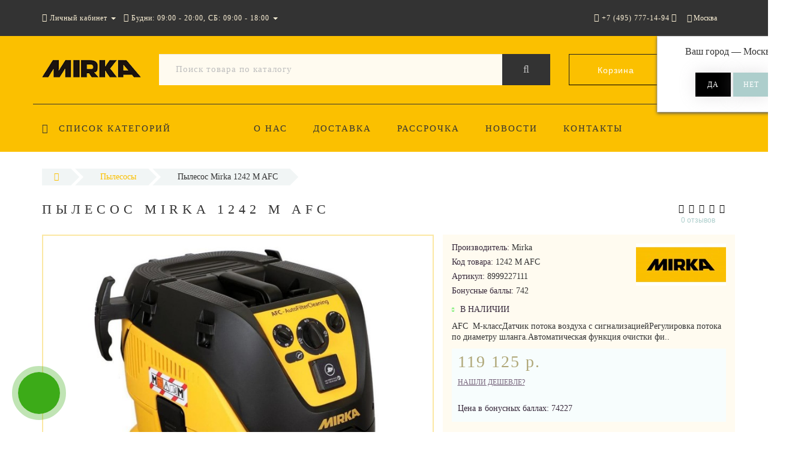

--- FILE ---
content_type: text/html; charset=utf-8
request_url: https://mirka-rus.ru/pylesos-mirka-1242-m-afc/
body_size: 24152
content:
<!DOCTYPE html>
<!--[if IE]><![endif]-->
<!--[if IE 8 ]><html dir="ltr" lang="ru" class="ie8"><![endif]-->
<!--[if IE 9 ]><html dir="ltr" lang="ru" class="ie9"><![endif]-->
<!--[if (gt IE 9)|!(IE)]><!-->
<html dir="ltr" lang="ru">
<!--<![endif]-->
<head>
<meta http-equiv="Content-Type" content="text/html; charset=UTF-8" />
<meta name="viewport" content="width=device-width, initial-scale=1.0, minimum-scale=1.0, user-scalable=0">
<meta http-equiv="X-UA-Compatible" content="IE=edge">
<meta name="theme-color" content="rgb(251, 192, 0)">
<title>Пылесос Mirka 1242 M AFC - Mirka (Мирка) Russia</title>
<meta name='yandex-verification' content='<meta name="yandex-verification" content="75133a45b4162954" />'>
<base href="https://mirka-rus.ru/" />
<meta name="description" content="Система крепления подходит для всех кейсов стандартного типа" />
<meta property="og:title" content="Пылесос Mirka 1242 M AFC - Mirka (Мирка) Russia" />
<meta property="og:type" content="website" />
<meta property="og:url" content="https://mirka-rus.ru/pylesos-mirka-1242-m-afc/" /><meta property="og:image" content="https://mirka-rus.ru/image/cache/catalog/8999227111-720x720.jpg" />
<meta property="og:site_name" content="Mirka" />
<link href="https://mirka-rus.ru/pylesos-mirka-1242-m-afc/" rel="canonical" />
<link href="https://mirka-rus.ru/image/catalog/favicon.png" rel="icon" />

		<link href="/min/?f=catalog/view/javascript/progroman/progroman.citymanager.css,catalog/view/javascript/jquery/datetimepicker/bootstrap-datetimepicker.min.css,catalog/view/theme/oct_luxury/js/fancy-box/jquery.fancybox.min.css,catalog/view/theme/oct_luxury/js/cloud-zoom/cloud-zoom.css,catalog/view/javascript/octemplates/p_special_timer/flipclock.css,catalog/view/javascript/bootstrap/css/bootstrap.min.css,catalog/view/theme/oct_luxury/stylesheet/font-awesome-4.7.0/css/font-awesome.min.css,catalog/view/theme/oct_luxury/stylesheet/allstyles.css,catalog/view/theme/oct_luxury/stylesheet/fonts.css,catalog/view/theme/oct_luxury/stylesheet/stylesheet.css,catalog/view/theme/oct_luxury/stylesheet/responsive.css,catalog/view/javascript/jquery/magnific/magnific-popup.css" rel="stylesheet" media="screen" />
	
	<script src="/min/?f=catalog/view/javascript/jquery/jquery-2.1.1.min.js,catalog/view/javascript/jquery/owl-carousel/owl.carousel.min.js,catalog/view/javascript/octemplates/common.js,catalog/view/theme/oct_luxury/js/main.js,catalog/view/javascript/bootstrap/js/bootstrap.min.js,catalog/view/theme/oct_luxury/js/barrating.js,catalog/view/javascript/jquery/magnific/jquery.magnific-popup.min.js,catalog/view/javascript/octemplates/tippy/tippy.min.js,catalog/view/javascript/progroman/jquery.progroman.autocomplete.js,catalog/view/javascript/progroman/jquery.progroman.citymanager.js,catalog/view/javascript/jquery/datetimepicker/moment.js,catalog/view/javascript/jquery/datetimepicker/locale/ru-ru.js,catalog/view/javascript/jquery/datetimepicker/bootstrap-datetimepicker.min.js,catalog/view/theme/oct_luxury/js/fancy-box/jquery.fancybox.min.js,catalog/view/theme/oct_luxury/js/cloud-zoom/cloud-zoom.1.0.3.min.js,catalog/view/javascript/octemplates/p_special_timer/flipclock.js"></script>

	

<script>
$(function() {
      var expire_timer = "24000";
  var expire_timeout = setTimeout(function(){
  get_oct_popup_subscribe();
  }, expire_timer);
  });

function get_oct_popup_subscribe() {
  $.magnificPopup.open({
    tLoading: '<img src="catalog/view/theme/oct_luxury/image/ring-alt.svg" />',
    items: {
      src: 'index.php?route=extension/module/oct_popup_subscribe',
      type: 'ajax'
    },
    midClick: true,
    removalDelay: 200
  });
}
</script>


    <style>
					 .sidebar-settings-header{
				 display:none !important;
			 }
		    	            .slideshow-box p:before, .blog-img-box span, #product .selected,#product_view .selected, #product .btn-minus button, #product_view .btn-minus button, #product .btn-plus button, #product_view .btn-plus button, #product #button-cart, #product_view #button-cart, #product .button-cart, #product_view .button-cart, ul.account-ul li:hover, .wishlist-tr, h2.popup-header:after, #oneclick-popup .price-tax, #main-product-you-save, .mob-search-submit {
				background-color: rgb(251, 192, 0);
            }
            #column-left .list-group a.active:hover, #column-left .list-group a:hover, .oct-article-categories-box .list-group a.active, .oct-article-categories-box .list-group a.active:hover, .oct-article-categories-box .list-group a:hover {
	            background-color: rgb(251, 192, 0)!important;
            }
            .slideshow-box p, .box-4in1 .owl-wrapper-outer .owl-item .price .price-new, .box-4in1 .owl-wrapper-outer .owl-item .more, .box-4in1 .owl-wrapper-outer .owl-item .wishlist, .box-4in1 .owl-wrapper-outer .owl-item .compare, .goods-of-day .owl-wrapper-outer .owl-item .price .price-new, .flip-clock-wrapper ul li a div div.inn, .breadcrumb > li a, .compare-box a, .compare-box a:visited, .sort-row select, .product-thumb .price .price-new, .product-thumb .button-group .more, .product-thumb .button-group .wishlist, .product-thumb .button-group .compare, .account-content form legend, .account-content h2, .account-content .buttons div .button-back, ul.account-ul li a, .account-content .table-div table .button-back, .wishlist-content-tr a, .account-content .well h2, .mfp-close-btn-in .mfp-close, #auth-popup .auth-popup-links a.forget-popup-link, .gold, #cart-popup .popup-text .gold, .popup-cart-box .table > thead > tr > td, .popup-cart-box .table > thead > tr > th, td.delete-td button, #oneclick-popup #main-price, .carousel-module-row .owl-wrapper-outer .owl-item .price .price-new, .carousel-module-row .owl-wrapper-outer .owl-item .more, .carousel-module-row .owl-wrapper-outer .owl-item .wishlist, .carousel-module-row .owl-wrapper-outer .owl-item .compare, .sort-row .select-box:before, .advantage-item .img-box i, .mfp-close, .cheaper-price-new, .review-table .admin_answer .admin_answer_text, .grid-module-row .compare, .grid-module-row .more, .grid-module-row .wishlist, .grid-module-row .price-new  {
				color: rgb(251, 192, 0)!important;
            }
            .goods-of-day .owl-wrapper-outer .owl-item .image, .goods-of-day, .form-control, .box-4in1 .nav-tabs, #product div.radio .selected-img img, #product_view div.radio .selected-img img, .popup-form-box input, #back-top span {
	            border-color: rgb(251, 192, 0)!important;
            }
            @media (min-width: 992px) {
				#menu-fix.fixed .fixed-right-menu ul li.fixed-cart {
				    background-color: rgb(251, 192, 0)!important;
				}
			}
        
    	            .goods-of-day .owl-wrapper-outer .owl-item .cart .button-cart:hover, .box-4in1 .owl-wrapper-outer .owl-item .cart .button-cart:hover, .box-4in1 .owl-wrapper-outer .owl-item .more:hover, .box-4in1 .owl-wrapper-outer .owl-item .wishlist:hover, .box-4in1 .owl-wrapper-outer .owl-item .compare:hover, .carousel-module-row .owl-wrapper-outer .owl-item .cart .button-cart:hover, .carousel-module-row .owl-wrapper-outer .owl-item .more:hover, .carousel-module-row .owl-wrapper-outer .owl-item .wishlist:hover, .carousel-module-row .owl-wrapper-outer .owl-item .compare:hover, .about-box .button-more:hover, .brands-box .brands-button:hover, .slideshow-box .button-more:hover, .product-thumb .button-group .button-cart:hover, .desc-cat-button .button-more:hover, #product .btn-plus button:hover, #product .btn-minus button:hover, #product #button-cart:hover, #product .button-cart:hover, #product_view .btn-plus button:hover, #product_view .btn-minus button:hover, #product_view #button-cart:hover, #product_view .button-cart:hover, .wishlist-btn:hover, .compare-btn:hover, .popup-form-box button:hover, .popup-button:hover, .box-4in1 .nav-tabs>li.active, .product-thumb .button-group .more:hover, .product-thumb .button-group .wishlist:hover, .product-thumb .button-group .compare:hover, #back-top, #column-left .list-group li, #search .btn-lg, #column-left .panel>.list-group .list-group-item, #column-right .panel>.list-group .list-group-item, .panel.oct-article-categories-box>.list-group .list-group-item, .grid-module-row .button-cart:hover, .grid-module-row .compare:hover, .grid-module-row .more:hover, .grid-module-row .wishlist:hover, .grid-module-container .oct-module-button button:hover {
				background-color: #333333;
            }
            .btn-primary:hover, .button:hover, .luxury-button:hover, .pagination>.active>span {
	            background-color: #333333!important;
            }
            .product-thumb .h4 a, .slideshow-box h2, .advantages-box .carousel-module-row-header, .box-4in1 .nav-tabs>li.active, .box-4in1 .nav-tabs>li>a, .box-4in1 .owl-wrapper-outer .owl-item .name a, .box-4in1 .owl-wrapper-outer .owl-item .cart .button-cart, .goods-of-day .carousel-module-row-header, .goods-of-day .owl-wrapper-outer .owl-item .name a, .reviews-row .carousel-module-row-header, .reviews-row .owl-wrapper-outer .owl-item .name a, .carousel-module-row-header, .carousel-module-row .carousel-module-row-header, .carousel-module-row .owl-wrapper-outer .owl-item .name a, .carousel-module-row .owl-wrapper-outer .owl-item .cart .button-cart, .about-box .carousel-module-row-header, .news-row .carousel-module-row-header, .brands-box .carousel-module-row-header, .cat-header, .subcat-header, .subcat-box a, #menu-fix.fixed .fixed-right-menu ul li.fixed-cart i, .product-thumb .button-group .button-cart, h2.popup-header, .account-content h1, .oct-fastorder-payment input[type=button]#button-confirm, .oct-related-caption .h4 a, .oct-category-wall-item-header, .oct-category-wall-see-more a, .grid-module-row .button-cart, .grid-module-row .name a {
				color: #333333!important;
            }
            .pagination>li:first-child>a, .pagination>li:first-child>span, .pagination>li>a, .pagination>li>span, .pagination>li:last-child>a, .pagination>li:last-child>span, .right-info .short-desc, .account-content, .form-control, .popup-text a, .popup-text, #oneclick-popup h3, .item-header, body, h1, h2, h3, h4, h5, h6, .fastorder-panel-default .panel-heading, #column-left .panel-default>.panel-heading, #column-right .panel-default>.panel-heading, .oct-article-categories-box .panel-heading, .mob-search-submit i {
	            color: #333333;
            }
            @media (min-width: 992px) {
				#menu-fix.fixed .fixed-right-menu ul li.fixed-cart span {
				    color: #333333!important;
				}
			}
        
    	            .about-box .button-more, .brands-box .brands-button, .slideshow-box .button-more, .box-4in1 .owl-wrapper-outer .owl-item .price:before, .box-4in1 .owl-wrapper-outer .owl-item .cart .button-cart, .goods-of-day .owl-wrapper-outer .owl-item .cart .button-cart, .reviews-row .owl-wrapper-outer .owl-item .rating:after, .carousel-module-row .owl-wrapper-outer .owl-item .price:before, .about-box .carousel-module-row-header:after, .product-thumb .button-group .button-cart, .desc-cat-button .button-more, #product .not-selected, #product_view .not-selected, .wishlist-btn, .compare-btn, .popup-form-box button, .button, .popup-button, .product-thumb .price:before, .carousel-module-row .owl-wrapper-outer .owl-item .cart .button-cart, .fastorder-panel-default .panel-heading, #menu-fix.fixed .fixed-right-menu ul li .fixed-right-menu-ul li:hover a, #column-left .panel-default>.panel-heading, #column-right .panel-default>.panel-heading, .oct-article-categories-box .panel-heading, .grid-module-row .button-cart {
				background-color: #000000;
            }
            .luxury-button, .btn-primary, .oct-fastorder-payment input[type=button]#button-confirm {
	            background-color: #000000!important;
            }
            .box-4in1 .nav-tabs>li.active>a, .box-4in1 .owl-wrapper-outer .owl-item .cart .button-cart:hover, .goods-of-day .owl-wrapper-outer .owl-item .cart .button-cart:hover, .carousel-module-row .owl-wrapper-outer .owl-item .cart .button-cart:hover, .about-box .button-more:hover, .brands-box .brands-button:hover, .slideshow-box .button-more:hover, .box-4in1 .owl-wrapper-outer .owl-item .price .price-old, .goods-of-day .fa-diamond, .goods-of-day .owl-wrapper-outer .owl-item .price .price-old, .flip-clock-divider .flip-clock-label, .carousel-module-row .owl-wrapper-outer .owl-item .price .price-old, .product-thumb .price .price-old, .product-thumb .not-selected, .product-thumb .button-group .button-cart:hover, .desc-cat-button .button-more:hover, #product #button-cart:hover, #product .button-cart:hover, #product_view #button-cart:hover, #product_view .button-cart:hover, .popup-form-box button:hover, #auth-popup .popup-text, .button:hover, .right-menu-col ul li a:hover, .luxury-button:hover, .btn-primary:hover, .pagination>.active>span, .pagination>.active:hover>span, .middle-footer .oct-messengers i, .grid-module-row .button-cart:hover, .grid-module-row .price-old, .grid-module-container .oct-module-button button:hover {
	            color: #000000!important;
            }
            .popup-text .link a, .popup-button:hover, #cart-popup .popup-text, #oneclick-popup .prise-old, #auth-popup .auth-popup-links a.reg-popup-link, .middle-footer .phoneclick:hover, .rating .fa-star, .rating .fa-star + .fa-star-o, .rating .fa-star-o, #tab-review .white-tr .fa-stack, #back-top a, .popup-cart-box .table small, #column-left .list-group li a, .oct-category-wall-item-text ul li a, .carousel-module-row-header a {
	            color: #000000;
            }
            .thumbnails-one a, .thumbnails-one a:hover, #image-additional.image-additional .owl-item img {
	            border-color: #000000;
            }
            @media (min-width: 1025px) {
	            .box-4in1 .owl-wrapper-outer .owl-item .item:hover, .left-info .thumbnail, .left-info a.thumbnail:hover, #product div.radio img, #product_view div.radio img, .carousel-module-row .owl-wrapper-outer .owl-item .item:hover, .oct-category-wall-item:hover, .grid-module-row .item:hover {
		            border-color: #000000;
	            }
	        }
            @media (min-width: 992px) {
				#menu-fix.fixed .fixed-right-menu ul li i {
				    color: #000000!important;
				}
			}
            	            #top {
				background-color: #333333;
            }
            	            #top ul li a, #top ul li a:visited, #top .btn-group > .btn-link, #top .btn-group > .btn-link i, #top ul li a + i {
				color: rgb(255, 244, 217);
            }
            	            header, #menu-fix.fixed, #mob-search-div, #menu-fix.fixed .fixed-right-menu ul li .fixed-right-menu-ul {
				background-color: rgb(251, 192, 0);
            }
            	            .right-menu-col ul li a {
				color: #333333!important;
            }
            	            #menu-fix .menu-row {
				border-top: 1px solid #333333;
            }
            	            .right-menu-col ul li:hover a:before {
				background: #FFFFFF;
            }
            	            #top .dropdown-menu li a, #top #form-currency .dropdown-menu li button, #top #form-language .dropdown-menu li button, #top ul li ul li.shedule-li, #top ul li ul.phohes-dropdown li {
				color: #36283A!important;
            }
            	            #top .dropdown-menu li a:hover, #top #form-currency .dropdown-menu li button:hover {
				color: #ADCECC!important;
            }
            	            #search .cats-button {
				background: rgb(251, 192, 0);
            }
            	            #search .dropdown-menu li a {
				color: #36283A!important;
            }
            	            #search .form-control.input-lg {
				background: #FFFBF0;
            }
                            #search .form-control.input-lg, #search .btn-search {
				color: #BEBEBE!important;
            }
                            #search .input-lg::-webkit-input-placeholder {
				color: #BEBEBE!important;
            }
                            #search .input-lg::-moz-placeholder {
				color: #BEBEBE!important;
            }
                            #search .input-lg:-moz-placeholder {
				color: #BEBEBE!important;
            }
                            #search .input-lg:-ms-input-placeholder {
				color: #BEBEBE!important;
            }
            	            #cart .cart-name {
				background: rgb(251, 192, 0);
            }
            	            #cart .cart-btn {
				background: #333333;
            }
                            #cart .cart-btn {
				color: #FFFFFF!important;
            }
                        	@media (min-width: 992px) {
	            .oct_megamenutoggle-wrapper {
					color: #333333!important;
	            }
            }
            	            .vertical .megamenu-wrapper {
				background: rgb(251, 192, 0);
            }
                            ul.oct_megamenu > li > a, #menu-fix.fixed .fixed-right-menu ul li .fixed-right-menu-ul li a {
				color: #333333!important;
            }
            	            .vertical ul.oct_megamenu > li.active, .vertical ul.oct_megamenu > li:hover {
				background: rgb(249, 202, 52);
            }
            	            ul.oct_megamenu li .sub-menu .content {
				background: rgb(251, 192, 0);
            }
                            ul.oct_megamenu li .sub-menu .content .static-menu a.main-menu {
				color: #333333!important;
            }
                            ul.oct_megamenu li .sub-menu .content .static-menu a.main-menu:hover {
				color: #333333!important;
            }
                            ul.oct_megamenu li .sub-menu .content .wide-menu-row .static-menu .menu ul li a {
				color: #36283A;
            }
                            ul.oct_megamenu li .sub-menu .content .wide-menu-row .static-menu .menu ul li a:hover {
				color: #ADA479!important;
            }
            	            .top-footer {
				background: #333333;
            }
            	            .top-footer .logo-box div {
				border-bottom: 1px solid rgb(251, 192, 0);
            }
                            .top-footer .footer-info-row > div .oct-footer-h5 {
				color: #FFF4D9!important;
            }
                            .top-footer .footer-info-row > div li a {
				color: #FFFBF0!important;
            }
            	            footer hr {
				border-bottom: 1px solid rgb(251, 192, 0);
            }
                            .top-footer .advantages-row i {
				color: rgb(251, 192, 0)!important;
            }
                            .top-footer .advantages-row p {
				color: rgb(251, 192, 0)!important;
            }
            	            .middle-footer {
				background: rgb(251, 192, 0);
            }
                            .middle-footer p i {
				color: #333333!important;
            }
                            .middle-footer p {
				color: #333333!important;
            }
                            .middle-footer p span a, .middle-footer .phoneclick, .oct-messengers span {
				color: #333333!important;
            }
            	            .bottom-footer {
				background: #333333;
            }
                            .bottom-footer .powered-row .socials-box p i {
				color: rgb(251, 192, 0)!important;
            }
                                    .appearance .btn-group .btn-default {
				color: #ADA479!important;
            }
                        	@media (min-width: 1025px) {
	            .product-grid .product-thumb:hover {
					border: 1px solid #ADCECC;
	            }
            }
            	            .cat-discount {
				background: #ADA479;
            }
                            .cat-discount {
				color: #FFFFFF!important;
            }
                            .box-heading {
				color: #36283A!important;
            }
            	            .box-heading {
				background: #F1F5F5;
            }
            	            .box-content.filtered {
				border: 1px solid #E6F3F2;
            }
            	            .box-content.filtered {
				background: #FBFCFC;
            }
            	            .filtered .list-group-item.item-name, .filtered .list-group-item.item-name:hover {
				background: #F1F5F5;
            }
                            .filtered .link i {
				color: #36283A!important;
            }
                            .filtered input[type="checkbox"] + label::before, .filtered input[type="radio"] + label::before, .filtered input[type="checkbox"]:checked + label::before, .filtered input[type="radio"]:checked + label::before {
				border: 1px solid #B6AE88;
            }
            	            .filtered input[type="checkbox"]:checked + label::before, .filtered input[type="radio"]:checked + label::before {
				background: #36283A;
				border-width: 3px;
            }
            	            #sstore-3-level > ul > li > a {
				background: rgb(251, 192, 0);
            }
                            #sstore-3-level > ul > li > a {
				color: #333333!important;
            }
            	            #sstore-3-level ul ul li a {
				background: rgb(251, 201, 39);
            }
                            #sstore-3-level ul ul li a {
				color: #333333!important;
            }
            	            #sstore-3-level ul ul ul li a {
				background: rgb(252, 209, 68);
            }
                            #sstore-3-level ul ul ul li a {
				color: #333333!important;
            }
            	            #sstore-3-level ul ul li.active.open a {
				background: rgb(255, 225, 126) !important;
            }
                            #sstore-3-level ul ul li a.current-link {
				color: #FFFFFF!important;
            }
                            #product .advantages i + p, #product_view .advantages i + p {
				color: #36283A!important;
            }
                            #product .advantages i, #product_view .advantages i {
				color: rgb(251, 192, 0)!important;
            }
                            .thumbnails-one a, #image-additional.image-additional .owl-item img {
				border: 2px solid rgb(251, 231, 163);
            }
                            .thumbnails-one a:hover, #image-additional.image-additional .owl-item img:hover {
				border: 2px solid #ADA479!important;
            }
            	            .right-info {
				background: #FFFBF0;
            }
                            .tabs-row .nav-tabs>li.active>a {
				color: #595959!important;
            }
            	            .tabs-row .nav-tabs>li.active>a, .tabs-row .nav-tabs>li.active>a:focus, .tabs-row .nav-tabs>li.active>a:hover {
				background: rgb(251, 231, 163);
            }
            	            .tabs-row .tab-content {
				background: rgb(253, 248, 232);
            }
                            #tab-description p {
				color: #666666!important;
            }
                            .tabs-row .nav-tabs>li>a {
				color: #36283A!important;
            }
                            .right-info .manufacturers, .right-info .gold {
				color: #333333!important;
            }
                            #product .found-cheaper a, #product_view .found-cheaper a {
				color: #77657C!important;
            }
                            #product .buy-in-click i, #product .buy-in-click a, #product_view .buy-in-click i, #product_view .buy-in-click a {
				color: #AFA778!important;
            }
                            #product h2.price, #product div.price, #product_view h2.price {
				color: #AFA778!important;
            }
                            #product .price-old, #product_view .price-old {
				color: #867E89!important;
            }
            	    		@media only screen and (max-width: 992px) {
	    		#top {
					background: rgb(248, 199, 43);
	            }
    		}
            	    		@media only screen and (max-width: 992px) {
	    		#top-links #mobile-fixed-cart {
					background: rgb(247, 193, 19);
	            }
    		}
            	    		@media only screen and (max-width: 767px) {
	    		#top-links #mobile-fixed-cart #cart-total, #top-links #mobile-fixed-cart i {
					color: #FFFFFF;
	            }
    		}
            	    		@media only screen and (max-width: 992px) {
	    		#sidebar-toggle, #search-toggle, #search-toggle:focus {
					color: #FFFFFF;
	            }
    		}
            	    		@media only screen and (max-width: 992px) {
	    		#menu-mobile-box {
					background: rgb(251, 192, 0);
	            }
    		}
                    		@media only screen and (max-width: 992px) {
	    		.mob-menu-ul h2, .mob-menu-ul .oct-sidebar-header {
					color: #000000;
	            }
    		}
            	    		@media only screen and (max-width: 992px) {
	    		.mob-menu-title, .mob-menu-ul > ul li a, #currency-div .btn-link, #language-div .btn-link, li.sidebar-adress, #sidebar-contacts li.sidebar-shedule-item, #sidebar-contacts i, #top .btn-group > .btn-link i {
					color: #404040!important;
	            }
    		}
            	    		@media only screen and (max-width: 992px) {
	    		.mob-menu-ul h2, .mob-menu-ul .oct-sidebar-header {
					background: rgb(251, 192, 0);
	            }
    		}
            	    		@media only screen and (max-width: 992px) {
	    		.mob-menu-header, .mob-search-header {
					background: rgb(246, 196, 33);
	            }
    		}
            	    		@media only screen and (max-width: 992px) {
	    		.mob-menu-header span, .mob-search-header span {
					color: #FFFFFF;
	            }
    		}
            	    		@media only screen and (max-width: 992px) {
	    		.mob-menu-close, .mob-search-close {
					color: #000000;
	            }
    		}
            	    		@media only screen and (max-width: 992px) {
	    		.mob-menu-toggle i {
					color: #FFFFFF;
	            }
    		}
                             .product-thumb .button-group .button-cart,.box-4in1 .owl-wrapper-outer .owl-item .cart .button-cart,.box-4in1 .nav-tabs>li.active>a,#back-top a,.carousel-module-row .owl-wrapper-outer .owl-item .cart .button-cart{color:#fff!important;}

.carousel-module-row .owl-wrapper-outer .owl-item .name {height: 66px;}
.product-thumb .h4 {height: 66px;}
.subcats {
    height: 230px;
    text-align: center;
}
#uptocall-mini .uptocall-mini-phone {background-color: rgb(60, 171, 24);}
#uptocall-mini .uptocall-mini-phone:hover {background-color: rgb(60, 171, 24);}
#uptocall-mini {border: 10px solid rgba(60, 171, 24, 0.32);}
.field-tip .tip-content {background: #3cab18;}
.field-tip .tip-content:before {border-right-color: #3cab18;}


#oct-information_bar{padding:17px 0;background:rgba(0, 0, 0, .85);transition:opacity 0.8s ease;z-index:10000}
#oct-information_bar.clicked{opacity:0;display:none}
.oct-information_bar-text{font-size:13px;color:#fff;margin-right:15px}
.oct-information_bar-text a{color:#566072;text-decoration:underline}
.oct-information_bar-text a:hover{text-decoration:none}
#oct-information_bar-btn{font-size:13px;font-weight:300;display:inline-block;padding:5px 15px;text-align:center;border:0;transition: all .15s ease .05s;border-radius:2px}
#oct-information_bar-btn:hover{background:#fff;color:#000}

#logo span{font-size:16px;display:block;text-align:center;color:#333332;}
.fixed #logo span {margin-top: -25px;}
#logo-mobile span{display:block;margin-top:-20px;text-align:center;font-size:14px;color:#333332;}

.simple-content .checkout-heading{text-transform:uppercase;}
#simplecheckout_payment .simplecheckout-block-content .form-group label{padding-left:20px;}
#simplecheckout_payment .simplecheckout-block-content .form-group{margin-top:-10px;margin-bottom:5px;}
#simplecheckout_payment .simplecheckout-block-content .radio img{max-height:28px;}

.prmn-cmngr{margin:0 10px;height:60px;line-height:60px;float: right;z-index:11;}
.prmn-cmngr a{color:rgb(255, 244, 217);}
.prmn-cmngr__confirm-btn{width: 30%;border: 0;font-family: 'OpenSansRegular';font-size: 15px;color: #fff!important;text-transform: uppercase;background-color: #adcecc;display: inline-block;padding: 14px 30px;letter-spacing: 3px;-webkit-box-shadow: 0 0 28px -1px rgb(158 153 158 / 30%);-moz-box-shadow: 0 0 28px -1px rgba(158,153,158,.3);box-shadow: 0 0 28px -1px rgb(158 153 158 / 30%);margin: 10px auto;text-align: center;height:40px;border-radius:0;}
@media only screen and (max-width: 767px){
.prmn-cmngr__confirm{margin-left:-206px;}
.prmn-cmngr__title{line-height:81px;padding:0 12px;}
.prmn-cmngr__city-name{display:none;}
}
#prmn-cmngr-cities .modal-content{border-radius:0;border:1px solid #ada479;}
.prmn-cmngr-cities__close{opacity:1;color:rgb(179, 230, 144)!important;margin-top: -10px;font-size:40px;position: relative;z-index: 10;}
.prmn-cmngr-cities__title{font-family: 'OpenSansLight';font-size: 22px;color: #36283a;text-align: center;text-transform: uppercase;letter-spacing: 6px;position: relative;padding-bottom: 18px;margin-top: 0;margin-bottom:25px;}
.prmn-cmngr-cities__title:after {content: '';position: absolute;bottom: 0;left: 0;right: 0;width: 30%;margin: 0 auto;height: 1px;background-color:rgb(179, 230, 144);}
.prmn-cmngr-cities__search-block{margin-bottom:25px;}
.prmn-cmngr-cities__search{width:100%;max-width:100%;}
.prmn-cmngr-cities__city-name{color:#36283a;font-size:14px;}
.prmn-cmngr-cities__search-items{max-width:570px;width:95%;border-radius:0;margin-top:-1px;border: 1px solid rgb(179, 230, 144)!important;border-top: 0;}
.prmn-cmngr-cities__search-item_selected{background-color:rgb(241, 133, 33);background-image: linear-gradient(rgb(179, 230, 144), rgb(179, 230, 144));background-repeat: repeat-x;}
.prmn-cmngr__confirm{top:60px;}
.prmn-cmngr-simplecity{color:#000;}

@media only screen and (max-width:767px) {
.breadcrumb>li:after {display:none!important;}
}         
             </style>

                      <!-- Yandex.Metrica counters -->
                        <!-- /Yandex.Metrica counters -->
                  
</head>
<body class="product-product-1835">
<div id="bluring"></div>
<nav id="top">
  <div class="container">
	  <div id="left-top-links" class="nav pull-left">
		<a class="new-menu-toggle" data-toggle="body" id="sidebar-toggle">
			<span><i class="fa fa-bars" aria-hidden="true"></i></span>
		</a>
		<a class="mobile-search-toggle" href="javascript:void(0);" id="search-toggle">
			<i class="fa fa-search"></i>
			<div id="close-desktop-search"><i class="fa fa-times" aria-hidden="true"></i></div>
		</a>
		<div id="logo-mobile">
				             	              <a href="https://mirka-rus.ru/"><img src="https://mirka-rus.ru/image/catalog/logo_mirka_2.png" title="Mirka" alt="Mirka" class="img-responsive" /></a>
	            	          		</div>
		<div id="menu-mobile-box">
			<div class="mob-menu-header">
				<span class="mob-menu-header-item">Меню</span><span id="menu-back"><i class="fa fa-long-arrow-left" aria-hidden="true"></i> Назад</span>
				<div class="mob-menu-close">×</div>
			</div>
			<nav id="menu-mobile">
			</nav>
		</div>
		<div class="cd-panel from-left">
			<div class="cd-panel-container">
				<div class="cd-panel-content">
					<div class="sidebar-panel-header">

					</div>
					<div class="sidebar-div">
						<div class="sidebar-account-header oct-sidebar-header">Личный кабинет</div>
						<ul class="sidebar-account">
											            <li><a href="https://mirka-rus.ru/simpleregister/">Регистрация</a></li>
				            <li><a onclick="get_oct_popup_login();">Авторизация</a></li>
				            						</ul>
					</div>
					<div class="sidebar-div">
						<div class="sidebar-account-header oct-sidebar-header">Информация</div>
						<ul class="sidebar-info">

						</ul>
					</div>
					<div class="sidebar-div">
						<div class="sidebar-account-header oct-sidebar-header"><i class="fa fa-cog" aria-hidden="true"></i> Настройки</div>
						<ul class="sidebar-settings">
							<li id="sidebar-currency"><i class="fa fa-circle" aria-hidden="true"></i> </li>
							<li id="sidebar-language"><i class="fa fa-circle" aria-hidden="true"></i> </li>
						</ul>
					</div>
					<div class="sidebar-div">
						<div class="sidebar-account-header oct-sidebar-header">Обратная связь</div>
	                    <ul id="sidebar-contacts">
                            	                            		                        	<li><i class="fa fa-volume-control-phone" aria-hidden="true"></i> <a href="#" class="phoneclick" onclick="window.location.href='tel:+74957771494';">+7 (495) 777-14-94</a></li>
		                        		                        	<li><i class="fa fa-volume-control-phone" aria-hidden="true"></i> <a href="#" class="phoneclick" onclick="window.location.href='tel:+78002001594';">+7 (800) 200-15-94</a></li>
		                        							                            <li>
    						<li class="sidebar-adress"><i class="fa fa-map-marker" aria-hidden="true"></i> <p>г. Москва. ул. Суздальская, д. 18г (ТЦ ТРИО)</p></li>
    						    							    								<li class="sidebar-shedule-item"><i class="fa fa-calendar" aria-hidden="true"></i> Будни: 09:00 - 20:00, СБ: 09:00 - 18:00</li>
								    								<li class="sidebar-shedule-item"><i class="fa fa-calendar" aria-hidden="true"></i> ВС: прием заказов</li>
								    							                    </ul>
            			</div>
	            		<div class="sidebar-div" id="sidebar-map">
		            								    <script type="text/javascript" charset="utf-8" async src="https://api-maps.yandex.ru/services/constructor/1.0/js/?um=constructor%3A5ed7fe66110a63668a1afbd984355621c0fc38b64ead245442dcc0017810cc60&amp;width=100%25&amp;height=400&amp;lang=ru_RU&amp;scroll=true"></script>
<div style="position:relative;overflow:hidden;"><a href="https://yandex.ru/maps/213/moscow/?utm_medium=mapframe&utm_source=maps" style="color:#eee;font-size:12px;position:absolute;top:0px;">Москва</a><a href="https://yandex.ru/maps/213/moscow/?ll=37.851790%2C55.740912&panorama%5Bdirection%5D=297.980639%2C-5.044974&panorama%5Bfull%5D=true&panorama%5Bpoint%5D=37.851634%2C55.740949&panorama%5Bspan%5D=94.390383%2C60.000000&utm_medium=mapframe&utm_source=maps&z=10" style="color:#eee;font-size:12px;position:absolute;top:14px;">Яндекс Карты — транспорт, навигация, поиск мест</a><iframe src="https://yandex.ru/map-widget/v1/?ll=37.851790%2C55.740912&panorama%5Bdirection%5D=297.980639%2C-5.044974&panorama%5Bfull%5D=true&panorama%5Bpoint%5D=37.851634%2C55.740949&panorama%5Bspan%5D=94.390383%2C60.000000&z=10" width="100%" height="600" frameborder="1" allowfullscreen="true" style="position:relative;"></iframe></div>							            		</div>
				</div>
			</div>
		</div>
		  <ul class="list-inline">
			  <li class="dropdown acc-dropdown hidden-xs"><a href="https://mirka-rus.ru/my-account/" title="Личный кабинет" class="dropdown-toggle" data-toggle="dropdown" data-hover="dropdown"><i class="fa fa-user"></i> <span class="hidden-xs visible-sm visible-md visible-lg">Личный кабинет</span> <span class="caret"></span></a>
		          <ul class="dropdown-menu dropdown-menu-left">
			        <li class="wishlist-acc-dropdown"><a href="https://mirka-rus.ru/wishlist/" id="wishlist-total" title="Мои закладки (0)">Мои закладки (0)</a></li>
			        <li class="compare-acc-dropdown"><a href="https://mirka-rus.ru/compare-products/" id="compare-total-head">Список сравнения</a></li>
		            		            <li><a href="https://mirka-rus.ru/simpleregister/">Регистрация</a></li>
		            <li><a onclick="get_oct_popup_login();">Авторизация</a></li>
		            		          </ul>
		        </li>
		        		        <li class="dropdown hidden-xs visible-sm visible-md visible-lg"><a href="https://mirka-rus.ru/my-account/" class="dropdown-toggle" data-toggle="dropdown" data-hover="dropdown"><i class="fa fa-clock-o" aria-hidden="true"></i> <span class="hidden-xs hidden-sm hidden-md">Будни: 09:00 - 20:00, СБ: 09:00 - 18:00</span> <span class="caret"></span></a>
				<ul class="dropdown-menu dropdown-menu-left shedule-dropdown">
					<li class="shedule-li">
						Будни: 09:00 - 20:00, СБ: 09:00 - 18:00<br>ВС: прием заказов<br>					</li>
				</ul>
				</li>
		      			  </ul>
	  </div>
	  <div class="prmn-cmngr"></div>
    <div id="top-links" class="nav pull-right">
      <ul class="list-inline">
	      <li id="mobile-fixed-cart" onclick="get_oct_popup_cart();" class="current-link"><i class="fa fa-shopping-basket" aria-hidden="true"></i></li>
	              <li class="dropdown info-dropdown">
        	<a href="https://mirka-rus.ru/contact-us/" aria-expanded="false" data-toggle="dropdown" data-hover="dropdown"><i class="fa fa-phone" aria-hidden="true"></i><i class="fa fa-info-circle" aria-hidden="true"></i> <span class="hidden-xs hidden-sm hidden-md">+7 (495) 777-14-94</span></a> <i class="fa fa-caret-down"></i>
        	<ul class="dropdown-menu dropdown-menu-right phohes-dropdown">
	        	<li class="header-phone"><i class="fa fa-volume-control-phone" aria-hidden="true"></i><a href="#" class="phoneclick" onclick="window.location.href='tel:+74957771494';">+7 (495) 777-14-94</a></li><li class="header-phone"><i class="fa fa-volume-control-phone" aria-hidden="true"></i><a href="#" class="phoneclick" onclick="window.location.href='tel:+78002001594';">+7 (800) 200-15-94</a></li>				<li class="header-location"><i class="fa fa-map-marker" aria-hidden="true"></i>г. Москва. ул. Суздальская, д. 18г (ТЦ ТРИО)</li>
			</ul>
        	 <span class="hidden-xs hidden-sm hidden-md"></span>
        </li>
        				      </ul>
    </div>
  </div>
    <div id="mob-search-div">
	    <div class="mob-search-header">
		    <span>Поиск товаров</span>
		    <div class="mob-search-close">×</div>
	    </div>
	    <div class="mob-search-content">
		    <input type="search" name="search-mobile" class="col-xs-10 form-control" id="mob-search-input" value="" placeholder="Поиск товаров">
			<button type="submit" class="col-xs-2 mob-search-submit"><i class="fa fa-search"></i></button>
			<div class="clearfix"></div>
			<div class="mobile-search-result"></div>
	    </div>
    </div>
</nav>
<header>
  <div class="container first-header-container">
    <div class="row">
      <div class="col-sm-2 luxury-logo-box">
        <div id="logo">
                                     <a href="https://mirka-rus.ru/"><img src="https://mirka-rus.ru/image/catalog/logo_mirka_2.png" title="Mirka" alt="Mirka" class="img-responsive" /></a>
                              </div>
      </div>
      <div id="top-search" class="col-sm-7"><div id="search" class="input-group">
	<input class="selected_oct_cat" type="hidden" name="category_id" value="0">
  <input type="text" name="search" value="" placeholder="Поиск товара по каталогу" class="form-control input-lg" />
  <span class="input-group-btn">
    <button type="button"  id="oct-search-button" class="btn btn-default btn-lg btn-search"><i class="fa fa-search"></i></button>
  </span>
</div>
</div>
      <div class="col-sm-3">  <div id="cart" class="btn-group btn-block">
    <div onclick="get_oct_popup_cart();" class="cart-btn btn btn-inverse btn-block btn-lg">
      <div class="input-group-btn cart-name">Корзина</div> 
      <i class="fa fa-shopping-basket" aria-hidden="true"></i>
      <span id="cart-total">0</span>
    </div>
  </div>
</div>
    </div>
  </div>
  <div id="menu-fix">
		<div class="container responsive">
			<div class="row menu-row">
				<div class="col-md-3">
   <div id="megamenu" class="oct_container-megamenu vertical">
      <div id="oct_menu_header">
         <div class="oct_megamenutoggle-wrapper"><i class="fa fa-bars"></i>Список категорий</div>
      </div>
      <div class="megamenu-wrapper">
       <ul class="oct_megamenu shift-left">
              			        			        					        	<li class="with-sub-menu hover">
			        		<p class="oct_close-menu"></p>
		                    <p class="oct_open-menu mobile-disabled"></p>
		        			<a href="javascript:void(0);" class="clearfix" >Продукция</a>
		        			
		        			<div class="sub-menu wide-sub-menu" style="width: 340%; right: 0px;">
			                        <div class="content html-content">
			                           <div class="row">
			                              <div class="col-sm-8 mobile-enabled">
			                                 <p><strong>Продукция Mirka. Наш успех основан на инновациях!</strong></p>

<p>Мы предлагаем Вам большой ассортимент различного шлифовального материала и электроинструмента.<br>
Все это вы можете заказать у нас на сайте с бесплатной доставкой по России при сумме заказа от 10 000 руб.!</p>
<p><strong><a href="/shlifovalnye-materialy/" class="button">Шлифовальные материалы</a></strong></p>
<p><strong><a href="/pasta-politura-mirka/" class="button">Паста (политура)</a></strong></p>
<p><strong><a href="/shlifmashinki-mirka-deros/" class="button">Шлифмашины эксцентриковые электрические</a></strong></p>
<p><strong><a href="/polirovalnye-diski-mirka/" class="button">Полировальные диски</a></strong></p>
<p><strong><a href="/pnevmaticheskie-mashinki-mirka/" class="button">Пневматические орбитальные машинки</a></strong></p>
<p><strong><a href="/lentochnyy-shlifovalnyy-napilnik/" class="button">Пневматический ленточный шлифовальный напильник</a></strong></p>
<p><strong><a href="/shlifmashinki-mirka-deos/" class="button">Шлифмашины орбитальные электрические</a></strong></p>
<p><strong><a href="/pnevmaticheskie-rotornie-mashinki-mirka/" class="button">Пневматические роторно-орбитальные машинки</a></strong></p>
<p><strong><a href="/shlifmashinki-mirka-miro-i-leros/" class="button">Шлифмашинки для стен и потолков Leros</a></strong></p>
<p><strong><a href="/akkumulyatornye-mashinki-mirka/" class="button">Аккумуляторные машинки</a></strong></p>
<p><strong><a href="/polirovalnye-mashinki-mirka/" class="button">Полировальные машинки</a></strong></p>
<p><strong><a href="/pylesosy-mirka/" class="button">Пылесосы</a></strong></p>
<p><strong><a href="/ruchnye-shlifki-mirka/" class="button">Ручные шлифки</a></strong></p>
<p><strong><a href="/shlifovalnye-gubki-mirka/" class="button">Шлифовальные губки</a></strong></p>
<p><strong><a href="/shlifovalnye-podoshvy-mirka/" class="button">Шлифовальные подошвы</a></strong></p>
<p><strong><a href="/myagkie-prokladki-podlozhki-mirka/" class="button">Мягкие прокладки (подложки)</a></strong></p>
<p><strong><a href="/aksessuary-i-prinadlezhnosti-mirka/" class="button">Аксессуары и принадлежности</a></strong></p>
<p><br>
<span style="color:rgb(99, 99, 99)"><span style="font-family:inherit">Наши консультанты всегда помогут вам с выбором продукции Mirka.</span></span></p>
<p><span style="color:rgb(99, 99, 99)"><span style="font-family:inherit">Вы всегда можете позвонить для консультации по тел.: 8 495 777-14-94 или оставить заявку на электронную почту <a href="mailto:zakaz@abraziv-rus.ru">zakaz@abraziv-rus.ru</a></span></span></p>			                              </div>
			                              							              <div class="col-sm-4 mobile-enabled ocmm-description"><p><img alt="Продукция" src="/image/catalog/kat-2.png" title="Продукция"></p></div>
							              			                           </div>
			                        </div>
			                     </div>
		        		</li>
		        		     
	                 	        	
                 	          			  				  				                  <li class="with-sub-menu hover simple-menu">
	                     <p class="oct_close-menu"></p>
	                     <p class="oct_open-menu"></p>
	                     <a href="javascript:void(0);" class="clearfix" >Категории</a>
	                     
	                     <div class="sub-menu">
	                        <div class="content">
	                           <div class="row">
	                              <div class="col-sm-12 mobile-enabled">
	                                 <div class="row">
	                                 	                                    		                                    <div class="col-sm-12 static-menu">
		                                       <div class="menu">
		                                          <ul>
		                                             <li>
		                                                <a href="https://mirka-rus.ru/new-mirka/" class="main-menu with-submenu">Новинки Mirka</a>
		                                                
		                                             </li>
		                                          </ul>
		                                       </div>
		                                    </div>
		                                	                                 	                                    		                                    <div class="col-sm-12 static-menu">
		                                       <div class="menu">
		                                          <ul>
		                                             <li>
		                                                <a href="https://mirka-rus.ru/akcii-mirka/" class="main-menu with-submenu">АКЦИИ MIRKA</a>
		                                                
		                                             </li>
		                                          </ul>
		                                       </div>
		                                    </div>
		                                	                                 	                                    		                                    <div class="col-sm-12 static-menu parent-static-menu">
		                                       <div class="menu">
	                                                <a href="https://mirka-rus.ru/shlifovalnye-materialy/" class="main-menu with-submenu">Шлифовальные материалы</a>
	                                                <div class="oct_show_cat"></div>
	                                                <div class="oct_hide_cat"></div>
			                                        <ul class="children-classic">
	                                                			                                                   <li><a href="https://mirka-rus.ru/shlifovalnye-materialy/diski/" >Диски</a></li>
	                                                			                                                   <li><a href="https://mirka-rus.ru/shlifovalnye-materialy/shlifovalnye-cvetki/" >Шлифовальные цветки</a></li>
	                                                			                                                   <li><a href="https://mirka-rus.ru/shlifovalnye-materialy/zachistnye-shlifovalnye-diski/" >Зачистные шлифовальные диски</a></li>
	                                                			                                                   <li><a href="https://mirka-rus.ru/shlifovalnye-materialy/shlifovalnyy-voylok/" >Шлифовальный войлок</a></li>
	                                                			                                                   <li><a href="https://mirka-rus.ru/shlifovalnye-materialy/poloski/" >Полоски</a></li>
	                                                			                                                   <li><a href="https://mirka-rus.ru/shlifovalnye-materialy/listy/" >Листы</a></li>
	                                                			                                                   <li><a href="https://mirka-rus.ru/shlifovalnye-materialy/treugolniki/" >Треугольники</a></li>
	                                                			                                                   <li><a href="https://mirka-rus.ru/shlifovalnye-materialy/rulony/" >Рулоны</a></li>
	                                                			                                                   <li><a href="https://mirka-rus.ru/shlifovalnye-materialy/lenty/" >Ленты</a></li>
	                                                	                                                </ul>
		                                       </div>
		                                    </div>
		                                    	                                 	                                    		                                    <div class="col-sm-12 static-menu">
		                                       <div class="menu">
		                                          <ul>
		                                             <li>
		                                                <a href="https://mirka-rus.ru/pasta-politura-mirka/" class="main-menu with-submenu">Паста (политура)</a>
		                                                
		                                             </li>
		                                          </ul>
		                                       </div>
		                                    </div>
		                                	                                 	                                    		                                    <div class="col-sm-12 static-menu">
		                                       <div class="menu">
		                                          <ul>
		                                             <li>
		                                                <a href="https://mirka-rus.ru/shlifmashinki-mirka-deros/" class="main-menu with-submenu">Шлифмашины эксцентриковые электрические</a>
		                                                
		                                             </li>
		                                          </ul>
		                                       </div>
		                                    </div>
		                                	                                 	                                    		                                    <div class="col-sm-12 static-menu parent-static-menu">
		                                       <div class="menu">
	                                                <a href="https://mirka-rus.ru/polirovalnye-diski-mirka/" class="main-menu with-submenu">Полировальные диски</a>
	                                                <div class="oct_show_cat"></div>
	                                                <div class="oct_hide_cat"></div>
			                                        <ul class="children-classic">
	                                                			                                                   <li><a href="https://mirka-rus.ru/polirovalnye-diski-mirka/porolonovye-polirovalnye-diski/" >Поролоновые полировальные диски</a></li>
	                                                			                                                   <li><a href="https://mirka-rus.ru/polirovalnye-diski-mirka/naturalnaya-ovchina/" >Полировальные диски из натуральной овчины</a></li>
	                                                			                                                   <li><a href="https://mirka-rus.ru/polirovalnye-diski-mirka/polirovalnye-diski-iz-strukturirovannoy-shersti-pukka-pad/" >Полировальные диски из структурированной шерсти &quot;Pukka Pad&quot;</a></li>
	                                                	                                                </ul>
		                                       </div>
		                                    </div>
		                                    	                                 	                                    		                                    <div class="col-sm-12 static-menu">
		                                       <div class="menu">
		                                          <ul>
		                                             <li>
		                                                <a href="https://mirka-rus.ru/pnevmaticheskie-mashinki-mirka/" class="main-menu with-submenu">Пневматические орбитальные машинки</a>
		                                                
		                                             </li>
		                                          </ul>
		                                       </div>
		                                    </div>
		                                	                                 	                                    		                                    <div class="col-sm-12 static-menu">
		                                       <div class="menu">
		                                          <ul>
		                                             <li>
		                                                <a href="https://mirka-rus.ru/lentochnyy-shlifovalnyy-napilnik/" class="main-menu with-submenu">Пневматический ленточный шлифовальный напильник</a>
		                                                
		                                             </li>
		                                          </ul>
		                                       </div>
		                                    </div>
		                                	                                 	                                    		                                    <div class="col-sm-12 static-menu">
		                                       <div class="menu">
		                                          <ul>
		                                             <li>
		                                                <a href="https://mirka-rus.ru/shlifmashinki-mirka-deos/" class="main-menu with-submenu">Шлифмашины орбитальные электрические</a>
		                                                
		                                             </li>
		                                          </ul>
		                                       </div>
		                                    </div>
		                                	                                 	                                    		                                    <div class="col-sm-12 static-menu">
		                                       <div class="menu">
		                                          <ul>
		                                             <li>
		                                                <a href="https://mirka-rus.ru/pnevmaticheskie-rotornie-mashinki-mirka/" class="main-menu with-submenu">Пневматические роторно-орбитальные машинки</a>
		                                                
		                                             </li>
		                                          </ul>
		                                       </div>
		                                    </div>
		                                	                                 	                                    		                                    <div class="col-sm-12 static-menu">
		                                       <div class="menu">
		                                          <ul>
		                                             <li>
		                                                <a href="https://mirka-rus.ru/shlifmashinki-mirka-miro-i-leros/" class="main-menu with-submenu">Шлифмашинки для стен и потолков Leros</a>
		                                                
		                                             </li>
		                                          </ul>
		                                       </div>
		                                    </div>
		                                	                                 	                                    		                                    <div class="col-sm-12 static-menu">
		                                       <div class="menu">
		                                          <ul>
		                                             <li>
		                                                <a href="https://mirka-rus.ru/akkumulyatornye-mashinki-mirka/" class="main-menu with-submenu">Аккумуляторные машинки</a>
		                                                
		                                             </li>
		                                          </ul>
		                                       </div>
		                                    </div>
		                                	                                 	                                    		                                    <div class="col-sm-12 static-menu">
		                                       <div class="menu">
		                                          <ul>
		                                             <li>
		                                                <a href="https://mirka-rus.ru/polirovalnye-mashinki-mirka/" class="main-menu with-submenu">Полировальные машинки</a>
		                                                
		                                             </li>
		                                          </ul>
		                                       </div>
		                                    </div>
		                                	                                 	                                    		                                    <div class="col-sm-12 static-menu">
		                                       <div class="menu">
		                                          <ul>
		                                             <li>
		                                                <a href="https://mirka-rus.ru/pylesosy-mirka/" class="main-menu with-submenu">Пылесосы</a>
		                                                
		                                             </li>
		                                          </ul>
		                                       </div>
		                                    </div>
		                                	                                 	                                    		                                    <div class="col-sm-12 static-menu">
		                                       <div class="menu">
		                                          <ul>
		                                             <li>
		                                                <a href="https://mirka-rus.ru/ruchnye-shlifki-mirka/" class="main-menu with-submenu">Ручные шлифки</a>
		                                                
		                                             </li>
		                                          </ul>
		                                       </div>
		                                    </div>
		                                	                                 	                                    		                                    <div class="col-sm-12 static-menu">
		                                       <div class="menu">
		                                          <ul>
		                                             <li>
		                                                <a href="https://mirka-rus.ru/shlifovalnye-gubki-mirka/" class="main-menu with-submenu">Шлифовальные губки</a>
		                                                
		                                             </li>
		                                          </ul>
		                                       </div>
		                                    </div>
		                                	                                 	                                    		                                    <div class="col-sm-12 static-menu parent-static-menu">
		                                       <div class="menu">
	                                                <a href="https://mirka-rus.ru/shlifovalnye-podoshvy-mirka/" class="main-menu with-submenu">Шлифовальные подошвы</a>
	                                                <div class="oct_show_cat"></div>
	                                                <div class="oct_hide_cat"></div>
			                                        <ul class="children-classic">
	                                                			                                                   <li><a href="https://mirka-rus.ru/shlifovalnye-podoshvy-mirka/20mm/" >Ø 20 мм</a></li>
	                                                			                                                   <li><a href="https://mirka-rus.ru/shlifovalnye-podoshvy-mirka/32mm/" >Ø 32 мм</a></li>
	                                                			                                                   <li><a href="https://mirka-rus.ru/shlifovalnye-podoshvy-mirka/34mm/" >Ø 34 мм</a></li>
	                                                			                                                   <li><a href="https://mirka-rus.ru/shlifovalnye-podoshvy-mirka/77mm/" >Ø 77 мм</a></li>
	                                                			                                                   <li><a href="https://mirka-rus.ru/shlifovalnye-podoshvy-mirka/125mm/" >Ø 125 мм</a></li>
	                                                			                                                   <li><a href="https://mirka-rus.ru/shlifovalnye-podoshvy-mirka/200mm/" >Ø 200 мм</a></li>
	                                                			                                                   <li><a href="https://mirka-rus.ru/shlifovalnye-podoshvy-mirka/podoshv-225-mm/" >Ø 225 мм</a></li>
	                                                			                                                   <li><a href="https://mirka-rus.ru/shlifovalnye-podoshvy-mirka/150mm/" >Ø 150 мм</a></li>
	                                                			                                                   <li><a href="https://mirka-rus.ru/shlifovalnye-podoshvy-mirka/75x100/" >75 x 100 мм</a></li>
	                                                			                                                   <li><a href="https://mirka-rus.ru/shlifovalnye-podoshvy-mirka/81x133mm/" >81 x 133 мм</a></li>
	                                                			                                                   <li><a href="https://mirka-rus.ru/shlifovalnye-podoshvy-mirka/70x198/" >70 x 198 мм</a></li>
	                                                	                                                </ul>
		                                       </div>
		                                    </div>
		                                    	                                 	                                    		                                    <div class="col-sm-12 static-menu parent-static-menu">
		                                       <div class="menu">
	                                                <a href="https://mirka-rus.ru/myagkie-prokladki-podlozhki-mirka/" class="main-menu with-submenu">Мягкие прокладки (подложки)</a>
	                                                <div class="oct_show_cat"></div>
	                                                <div class="oct_hide_cat"></div>
			                                        <ul class="children-classic">
	                                                			                                                   <li><a href="https://mirka-rus.ru/myagkie-prokladki-podlozhki-mirka/prokladki-77mm/" >Ø 77 мм</a></li>
	                                                			                                                   <li><a href="https://mirka-rus.ru/myagkie-prokladki-podlozhki-mirka/prokladki-125mm/" >Ø125 мм</a></li>
	                                                			                                                   <li><a href="https://mirka-rus.ru/myagkie-prokladki-podlozhki-mirka/prokladki-150mm/" >Ø150 мм</a></li>
	                                                			                                                   <li><a href="https://mirka-rus.ru/myagkie-prokladki-podlozhki-mirka/prokladki-200mm/" >Ø200 мм</a></li>
	                                                			                                                   <li><a href="https://mirka-rus.ru/myagkie-prokladki-podlozhki-mirka/prokladki-225mm/" >Ø225 мм</a></li>
	                                                			                                                   <li><a href="https://mirka-rus.ru/myagkie-prokladki-podlozhki-mirka/prokladki-70%20x%20198mm/" >70 x 198 мм</a></li>
	                                                			                                                   <li><a href="https://mirka-rus.ru/myagkie-prokladki-podlozhki-mirka/prokladki-70%20x%20400mm/" >70 x 400 мм</a></li>
	                                                			                                                   <li><a href="https://mirka-rus.ru/myagkie-prokladki-podlozhki-mirka/prokladki-75%20x%20100mm/" >75 x 100 мм</a></li>
	                                                			                                                   <li><a href="https://mirka-rus.ru/myagkie-prokladki-podlozhki-mirka/prokladki-81%20x%20133mm/" >81 x 133 мм</a></li>
	                                                			                                                   <li><a href="https://mirka-rus.ru/myagkie-prokladki-podlozhki-mirka/prokladki-115%20x%20230mm/" >115 x 230 мм</a></li>
	                                                			                                                   <li><a href="https://mirka-rus.ru/myagkie-prokladki-podlozhki-mirka/prokl-100x152x152/" >100 x 152 x 152</a></li>
	                                                	                                                </ul>
		                                       </div>
		                                    </div>
		                                    	                                 	                                    		                                    <div class="col-sm-12 static-menu">
		                                       <div class="menu">
		                                          <ul>
		                                             <li>
		                                                <a href="https://mirka-rus.ru/rabochaya-stanciya-mirka/" class="main-menu with-submenu">Рабочая станция</a>
		                                                
		                                             </li>
		                                          </ul>
		                                       </div>
		                                    </div>
		                                	                                 	                                    		                                    <div class="col-sm-12 static-menu parent-static-menu">
		                                       <div class="menu">
	                                                <a href="https://mirka-rus.ru/aksessuary-i-prinadlezhnosti-mirka/" class="main-menu with-submenu">Аксессуары и принадлежности</a>
	                                                <div class="oct_show_cat"></div>
	                                                <div class="oct_hide_cat"></div>
			                                        <ul class="children-classic">
	                                                			                                                   <li><a href="https://mirka-rus.ru/aksessuary-i-prinadlezhnosti-mirka/akk-i-zy/" >Аккумуляторы и ЗУ</a></li>
	                                                			                                                   <li><a href="https://mirka-rus.ru/aksessuary-i-prinadlezhnosti-mirka/shlangi-i-adaptery/" >Шланги и адаптеры</a></li>
	                                                			                                                   <li><a href="https://mirka-rus.ru/aksessuary-i-prinadlezhnosti-mirka/shlif-i-acs/" >Шлифовальные аксессуары</a></li>
	                                                			                                                   <li><a href="https://mirka-rus.ru/aksessuary-i-prinadlezhnosti-mirka/keisi/" >Кейсы и аксессуары</a></li>
	                                                			                                                   <li><a href="https://mirka-rus.ru/aksessuary-i-prinadlezhnosti-mirka/dlya-leros/" >Принадлежности для Leros</a></li>
	                                                	                                                </ul>
		                                       </div>
		                                    </div>
		                                    	                                 	                                    		                                    <div class="col-sm-12 static-menu">
		                                       <div class="menu">
		                                          <ul>
		                                             <li>
		                                                <a href="https://mirka-rus.ru/zapchasti/" class="main-menu with-submenu">Запчасти Mirka</a>
		                                                
		                                             </li>
		                                          </ul>
		                                       </div>
		                                    </div>
		                                	                                 	                                 </div>
	                              </div>
	                              	                           </div>
	                        </div>
	                     </div>
	                  </li>
	                  	                 	                 
	                 	                 
	                 
	                 	                 
	            	
                 			        			        				        		<li>
		        			<p class="oct_close-menu"></p>
		                    <p class="oct_open-menu mobile-disabled"></p>
				        	<a href="/rassrochka" class="clearfix">Mirka в рассрочку</a>
			        	</li>
		        				        		        	
                 			        			        				        		<li>
		        			<p class="oct_close-menu"></p>
		                    <p class="oct_open-menu mobile-disabled"></p>
				        	<a href="/katalog" class="clearfix">Скачать каталог</a>
			        	</li>
		        				        		        	
                 			        			        				        		<li>
		        			<p class="oct_close-menu"></p>
		                    <p class="oct_open-menu mobile-disabled"></p>
				        	<a href="/index.php?route=octemplates/blog_articles" class="clearfix">Новости</a>
			        	</li>
		        				        		        	
                 </ul>
      </div>
   </div>
</div>
<script>
    
    function viewport() {
	    var e = window, a = 'inner';
	    if (!('innerWidth' in window )) {
	        a = 'client';
	        e = document.documentElement || document.body;
	    }
	    return { width : e[ a+'Width' ] , height : e[ a+'Height' ] };
	}
    
    function appendMenu() {
	    $( ".mob-menu-ul" ).append( "<div class=\"sidebar-account-header oct-sidebar-header\">Личный кабинет</div>" );
		$( ".sidebar-account" ).clone().appendTo( ".mob-menu-ul" );
		$("#menu-mobile").append( $( ".mob-menu-ul" ) );
		
		$( ".mob-menu-ul" ).append( "<div class=\"sidebar-info-header oct-sidebar-header\">Информация</div>" );
		$(".mob-menu-ul").append( $( ".sidebar-info" ) );
		
		$( ".mob-menu-ul" ).append( "<div class=\"sidebar-settings-header oct-sidebar-header\">Настройки</div>" );
		$(".mob-menu-ul").append($("#currency-div"));
		$(".mob-menu-ul").append($("#language-div"));
		
		$(".mob-menu-ul").append($("#sidebar-contacts"));
		$(".mob-menu-ul").append($("#sidebar-map"));
		$( "<div class=\"sidebar-contacts-header oct-sidebar-header\">Контакты</div>" ).insertBefore( "#sidebar-contacts" );
    }
    
    $(document).ready(function() {
	    
	    var b4 = viewport().width;
	    
	    if (b4 >= 992) {
		    $( "#oct_menu_header" ).click(function() {
			  $( "#megamenu .megamenu-wrapper" ).toggleClass('oct-menu-opened');
			});
			
			$( "#megamenu" ).mouseleave(function() {
			  $( "#megamenu .megamenu-wrapper" ).removeClass('oct-menu-opened');
			});
	    }
	    
	    if (b4 <= 992) {
	    	appendMenu();
		}
    });
    
    $(window).on('resize', function(){
	    
	    var b5 = viewport().width;
	    
	    if (b5 > 992) {
		    $(".top-currency").append($("#currency-div"));
		    $(".top-language").append($("#language-div"));
	    } else {
			var existDiv = $('#menu-mobile .mob-menu-ul');
		    if (!existDiv.length){
		        appendMenu();
		    }
	        $("#currency-div").insertAfter('.sidebar-settings-header');
			$("#language-div").insertAfter('.sidebar-settings-header');
	    }
    });
    var b6 = viewport().width;
	if (b6 > 992) {
		$('.oct_megamenu').hover(function () {
			$('#bluring').css('visibility', 'visible')},function () {
				$('#bluring').css('visibility', 'hidden')
		});
		$('#bluring').bind('touchstart touchend', function(e) {
	        e.preventDefault();
	        $('#bluring').css('visibility', 'visible')},function () {
				$('#bluring').css('visibility', 'hidden')
		});
	
		var menuHeight = $('.oct_megamenu').outerHeight();
		$('.oct_megamenu li.with-sub-menu .sub-menu .content').css('height', menuHeight);
		$('.with-sub-menu').mouseenter(function(){
			menuHeight = $(this).parent().outerHeight();
			var childMenuHeight = $(this).find('.sub-menu .content').outerHeight();
			if (childMenuHeight > menuHeight) {
				var menuHeight = childMenuHeight;
				$('.oct_megamenu').css({height:menuHeight + 'px'});
			}
		});
	}
</script>

<!-- Mobile -->
<ul class="mob-menu-ul">
	  	   	  	  		  	  		<li>
		<a href="javascript:void(0);" class="mob-menu-title" >Категории</a>
		<a class="mob-menu-toggle"><i class="fa fa-angle-right" aria-hidden="true"></i></a>
		<ul class="mob-menu-child-second">
		        <li>
			<a href="https://mirka-rus.ru/new-mirka/" class="mob-menu-title">Новинки Mirka</a>
        	        </li>
                <li>
			<a href="https://mirka-rus.ru/akcii-mirka/" class="mob-menu-title">АКЦИИ MIRKA</a>
        	        </li>
                <li>
			<a href="https://mirka-rus.ru/shlifovalnye-materialy/" class="mob-menu-title">Шлифовальные материалы</a>
        	        	<a class="mob-menu-toggle mob-menu-toggle-child"><i class="fa fa-angle-right" aria-hidden="true"></i></a>
        	<ul class="mob-menu-child-third">
        	            <li>
            	<a href="https://mirka-rus.ru/shlifovalnye-materialy/diski/" class="mob-menu-title">Диски</a>
            </li>
                        <li>
            	<a href="https://mirka-rus.ru/shlifovalnye-materialy/shlifovalnye-cvetki/" class="mob-menu-title">Шлифовальные цветки</a>
            </li>
                        <li>
            	<a href="https://mirka-rus.ru/shlifovalnye-materialy/zachistnye-shlifovalnye-diski/" class="mob-menu-title">Зачистные шлифовальные диски</a>
            </li>
                        <li>
            	<a href="https://mirka-rus.ru/shlifovalnye-materialy/shlifovalnyy-voylok/" class="mob-menu-title">Шлифовальный войлок</a>
            </li>
                        <li>
            	<a href="https://mirka-rus.ru/shlifovalnye-materialy/poloski/" class="mob-menu-title">Полоски</a>
            </li>
                        <li>
            	<a href="https://mirka-rus.ru/shlifovalnye-materialy/listy/" class="mob-menu-title">Листы</a>
            </li>
                        <li>
            	<a href="https://mirka-rus.ru/shlifovalnye-materialy/treugolniki/" class="mob-menu-title">Треугольники</a>
            </li>
                        <li>
            	<a href="https://mirka-rus.ru/shlifovalnye-materialy/rulony/" class="mob-menu-title">Рулоны</a>
            </li>
                        <li>
            	<a href="https://mirka-rus.ru/shlifovalnye-materialy/lenty/" class="mob-menu-title">Ленты</a>
            </li>
                    	</ul>
        	        </li>
                <li>
			<a href="https://mirka-rus.ru/pasta-politura-mirka/" class="mob-menu-title">Паста (политура)</a>
        	        </li>
                <li>
			<a href="https://mirka-rus.ru/shlifmashinki-mirka-deros/" class="mob-menu-title">Шлифмашины эксцентриковые электрические</a>
        	        </li>
                <li>
			<a href="https://mirka-rus.ru/polirovalnye-diski-mirka/" class="mob-menu-title">Полировальные диски</a>
        	        	<a class="mob-menu-toggle mob-menu-toggle-child"><i class="fa fa-angle-right" aria-hidden="true"></i></a>
        	<ul class="mob-menu-child-third">
        	            <li>
            	<a href="https://mirka-rus.ru/polirovalnye-diski-mirka/porolonovye-polirovalnye-diski/" class="mob-menu-title">Поролоновые полировальные диски</a>
            </li>
                        <li>
            	<a href="https://mirka-rus.ru/polirovalnye-diski-mirka/naturalnaya-ovchina/" class="mob-menu-title">Полировальные диски из натуральной овчины</a>
            </li>
                        <li>
            	<a href="https://mirka-rus.ru/polirovalnye-diski-mirka/polirovalnye-diski-iz-strukturirovannoy-shersti-pukka-pad/" class="mob-menu-title">Полировальные диски из структурированной шерсти &quot;Pukka Pad&quot;</a>
            </li>
                    	</ul>
        	        </li>
                <li>
			<a href="https://mirka-rus.ru/pnevmaticheskie-mashinki-mirka/" class="mob-menu-title">Пневматические орбитальные машинки</a>
        	        </li>
                <li>
			<a href="https://mirka-rus.ru/lentochnyy-shlifovalnyy-napilnik/" class="mob-menu-title">Пневматический ленточный шлифовальный напильник</a>
        	        </li>
                <li>
			<a href="https://mirka-rus.ru/shlifmashinki-mirka-deos/" class="mob-menu-title">Шлифмашины орбитальные электрические</a>
        	        </li>
                <li>
			<a href="https://mirka-rus.ru/pnevmaticheskie-rotornie-mashinki-mirka/" class="mob-menu-title">Пневматические роторно-орбитальные машинки</a>
        	        </li>
                <li>
			<a href="https://mirka-rus.ru/shlifmashinki-mirka-miro-i-leros/" class="mob-menu-title">Шлифмашинки для стен и потолков Leros</a>
        	        </li>
                <li>
			<a href="https://mirka-rus.ru/akkumulyatornye-mashinki-mirka/" class="mob-menu-title">Аккумуляторные машинки</a>
        	        </li>
                <li>
			<a href="https://mirka-rus.ru/polirovalnye-mashinki-mirka/" class="mob-menu-title">Полировальные машинки</a>
        	        </li>
                <li>
			<a href="https://mirka-rus.ru/pylesosy-mirka/" class="mob-menu-title">Пылесосы</a>
        	        </li>
                <li>
			<a href="https://mirka-rus.ru/ruchnye-shlifki-mirka/" class="mob-menu-title">Ручные шлифки</a>
        	        </li>
                <li>
			<a href="https://mirka-rus.ru/shlifovalnye-gubki-mirka/" class="mob-menu-title">Шлифовальные губки</a>
        	        </li>
                <li>
			<a href="https://mirka-rus.ru/shlifovalnye-podoshvy-mirka/" class="mob-menu-title">Шлифовальные подошвы</a>
        	        	<a class="mob-menu-toggle mob-menu-toggle-child"><i class="fa fa-angle-right" aria-hidden="true"></i></a>
        	<ul class="mob-menu-child-third">
        	            <li>
            	<a href="https://mirka-rus.ru/shlifovalnye-podoshvy-mirka/20mm/" class="mob-menu-title">Ø 20 мм</a>
            </li>
                        <li>
            	<a href="https://mirka-rus.ru/shlifovalnye-podoshvy-mirka/32mm/" class="mob-menu-title">Ø 32 мм</a>
            </li>
                        <li>
            	<a href="https://mirka-rus.ru/shlifovalnye-podoshvy-mirka/34mm/" class="mob-menu-title">Ø 34 мм</a>
            </li>
                        <li>
            	<a href="https://mirka-rus.ru/shlifovalnye-podoshvy-mirka/77mm/" class="mob-menu-title">Ø 77 мм</a>
            </li>
                        <li>
            	<a href="https://mirka-rus.ru/shlifovalnye-podoshvy-mirka/125mm/" class="mob-menu-title">Ø 125 мм</a>
            </li>
                        <li>
            	<a href="https://mirka-rus.ru/shlifovalnye-podoshvy-mirka/200mm/" class="mob-menu-title">Ø 200 мм</a>
            </li>
                        <li>
            	<a href="https://mirka-rus.ru/shlifovalnye-podoshvy-mirka/podoshv-225-mm/" class="mob-menu-title">Ø 225 мм</a>
            </li>
                        <li>
            	<a href="https://mirka-rus.ru/shlifovalnye-podoshvy-mirka/150mm/" class="mob-menu-title">Ø 150 мм</a>
            </li>
                        <li>
            	<a href="https://mirka-rus.ru/shlifovalnye-podoshvy-mirka/75x100/" class="mob-menu-title">75 x 100 мм</a>
            </li>
                        <li>
            	<a href="https://mirka-rus.ru/shlifovalnye-podoshvy-mirka/81x133mm/" class="mob-menu-title">81 x 133 мм</a>
            </li>
                        <li>
            	<a href="https://mirka-rus.ru/shlifovalnye-podoshvy-mirka/70x198/" class="mob-menu-title">70 x 198 мм</a>
            </li>
                    	</ul>
        	        </li>
                <li>
			<a href="https://mirka-rus.ru/myagkie-prokladki-podlozhki-mirka/" class="mob-menu-title">Мягкие прокладки (подложки)</a>
        	        	<a class="mob-menu-toggle mob-menu-toggle-child"><i class="fa fa-angle-right" aria-hidden="true"></i></a>
        	<ul class="mob-menu-child-third">
        	            <li>
            	<a href="https://mirka-rus.ru/myagkie-prokladki-podlozhki-mirka/prokladki-77mm/" class="mob-menu-title">Ø 77 мм</a>
            </li>
                        <li>
            	<a href="https://mirka-rus.ru/myagkie-prokladki-podlozhki-mirka/prokladki-125mm/" class="mob-menu-title">Ø125 мм</a>
            </li>
                        <li>
            	<a href="https://mirka-rus.ru/myagkie-prokladki-podlozhki-mirka/prokladki-150mm/" class="mob-menu-title">Ø150 мм</a>
            </li>
                        <li>
            	<a href="https://mirka-rus.ru/myagkie-prokladki-podlozhki-mirka/prokladki-200mm/" class="mob-menu-title">Ø200 мм</a>
            </li>
                        <li>
            	<a href="https://mirka-rus.ru/myagkie-prokladki-podlozhki-mirka/prokladki-225mm/" class="mob-menu-title">Ø225 мм</a>
            </li>
                        <li>
            	<a href="https://mirka-rus.ru/myagkie-prokladki-podlozhki-mirka/prokladki-70%20x%20198mm/" class="mob-menu-title">70 x 198 мм</a>
            </li>
                        <li>
            	<a href="https://mirka-rus.ru/myagkie-prokladki-podlozhki-mirka/prokladki-70%20x%20400mm/" class="mob-menu-title">70 x 400 мм</a>
            </li>
                        <li>
            	<a href="https://mirka-rus.ru/myagkie-prokladki-podlozhki-mirka/prokladki-75%20x%20100mm/" class="mob-menu-title">75 x 100 мм</a>
            </li>
                        <li>
            	<a href="https://mirka-rus.ru/myagkie-prokladki-podlozhki-mirka/prokladki-81%20x%20133mm/" class="mob-menu-title">81 x 133 мм</a>
            </li>
                        <li>
            	<a href="https://mirka-rus.ru/myagkie-prokladki-podlozhki-mirka/prokladki-115%20x%20230mm/" class="mob-menu-title">115 x 230 мм</a>
            </li>
                        <li>
            	<a href="https://mirka-rus.ru/myagkie-prokladki-podlozhki-mirka/prokl-100x152x152/" class="mob-menu-title">100 x 152 x 152</a>
            </li>
                    	</ul>
        	        </li>
                <li>
			<a href="https://mirka-rus.ru/rabochaya-stanciya-mirka/" class="mob-menu-title">Рабочая станция</a>
        	        </li>
                <li>
			<a href="https://mirka-rus.ru/aksessuary-i-prinadlezhnosti-mirka/" class="mob-menu-title">Аксессуары и принадлежности</a>
        	        	<a class="mob-menu-toggle mob-menu-toggle-child"><i class="fa fa-angle-right" aria-hidden="true"></i></a>
        	<ul class="mob-menu-child-third">
        	            <li>
            	<a href="https://mirka-rus.ru/aksessuary-i-prinadlezhnosti-mirka/akk-i-zy/" class="mob-menu-title">Аккумуляторы и ЗУ</a>
            </li>
                        <li>
            	<a href="https://mirka-rus.ru/aksessuary-i-prinadlezhnosti-mirka/shlangi-i-adaptery/" class="mob-menu-title">Шланги и адаптеры</a>
            </li>
                        <li>
            	<a href="https://mirka-rus.ru/aksessuary-i-prinadlezhnosti-mirka/shlif-i-acs/" class="mob-menu-title">Шлифовальные аксессуары</a>
            </li>
                        <li>
            	<a href="https://mirka-rus.ru/aksessuary-i-prinadlezhnosti-mirka/keisi/" class="mob-menu-title">Кейсы и аксессуары</a>
            </li>
                        <li>
            	<a href="https://mirka-rus.ru/aksessuary-i-prinadlezhnosti-mirka/dlya-leros/" class="mob-menu-title">Принадлежности для Leros</a>
            </li>
                    	</ul>
        	        </li>
                <li>
			<a href="https://mirka-rus.ru/zapchasti/" class="mob-menu-title">Запчасти Mirka</a>
        	        </li>
        		</ul>
	</li>
	   	  		  	  		  	   	  	  	  		<li>
		<a href="/rassrochka" class="mob-menu-title" >Mirka в рассрочку</a>
	</li>
  		  	   	  	  	  		<li>
		<a href="/katalog" class="mob-menu-title" >Скачать каталог</a>
	</li>
  		  	   	  	  	  		<li>
		<a href="/index.php?route=octemplates/blog_articles" class="mob-menu-title" >Новости</a>
	</li>
  		</ul>

				<div class="col-md-9 right-menu-col">
				      <button type="button" class="right-menu-btn">
				        <i class="fa fa-info-circle" aria-hidden="true"></i> Информация				      </button>
				    <div class="right-menu-info">
					    <ul class="right-menu-ul">
									                    	<li><a href="https://mirka-rus.ru/about_us/" title="О нас">О нас</a></li>
									                    	<li><a href="https://mirka-rus.ru/delivery/" title="Доставка">Доставка</a></li>
									                    	<li><a href="https://mirka-rus.ru/rassrochka/" title="Рассрочка">Рассрочка</a></li>
								                    	                    	<li><a href="https://mirka-rus.ru/index.php?route=octemplates/blog_articles" title="Новости">Новости</a></li>
	                    	                    	                    	<li><a href="https://mirka-rus.ru/contact-us/" title="Контакты">Контакты</a></li>
	                    						</ul>
						<div class="clearfix"></div>
				    </div>
				</div>
				<div class="col-sm-offset-3 col-sm-6 fixed-right-menu">
					<ul>
						<li class="dropdown info-dropdown">
							<a href="javascript:;" data-toggle="dropdown" aria-expanded="false" data-hover="dropdown"><i class="fa fa-info-circle" aria-hidden="true"></i></a>
							<ul id="right-menu-ul" class="dropdown-menu fixed-right-menu-ul">
							</ul>
						</li>
						<li class="dropdown">
							<a href="javascript:;" data-toggle="dropdown" aria-expanded="false" data-hover="dropdown"><i class="fa fa-user" aria-hidden="true"></i></a>
							<ul class="dropdown-menu fixed-right-menu-ul">
								<li class="fixed-wishlist"></li>
								<li class="compare-acc-dropdown"><a href="https://mirka-rus.ru/compare-products/">Список сравнения</a></li>
					            					            <li><a href="https://mirka-rus.ru/simpleregister/">Регистрация</a></li>
					            <li><a onclick="get_oct_popup_login();">Авторизация</a></li>
					            					        </ul>
						</li>
						<li class="fixed-cart">
							<a href="javascript:;" id="fixed-cart" onclick="get_oct_popup_cart();"><i class="fa fa-shopping-basket" aria-hidden="true"></i> </a>
						</li>
					</ul>
				</div>
			</div>
	  </div>
	</div>
</header>
<div class="container">
	<ul class="breadcrumb product-breadcrumb" itemscope itemtype="https://schema.org/BreadcrumbList">
						<li>
			<a href="https://mirka-rus.ru/" title="Главная">
			<i class="fa fa-home"></i>			</a>
		</li>
								<li itemprop="itemListElement" itemscope itemtype="https://schema.org/ListItem">
			<a itemscope itemtype="https://schema.org/Thing" itemprop="item" href="https://mirka-rus.ru/pylesosy-mirka/" itemid="https://mirka-rus.ru/pylesosy-mirka/" title="Пылесосы">
			<span itemprop="name">Пылесосы</span>
			</a>
			<meta itemprop="position" content="1" />
		</li>
								<li itemprop="itemListElement" itemscope itemtype="https://schema.org/ListItem">
			<span itemscope itemtype="https://schema.org/Thing" itemprop="item" itemid="https://mirka-rus.ru/pylesos-mirka-1242-m-afc/">
			<span itemprop="name">Пылесос Mirka 1242 M AFC</span>
			</span>
			<meta itemprop="position" content="2" />
		</li>
					</ul>
</div>
<div class="container" itemscope itemtype="https://schema.org/Product">
<span class="micro-name" itemprop="name">Пылесос Mirka 1242 M AFC</span>
<span itemprop="sku" class="micro-price">8999227111</span><div class="row">
<h1 class="col-sm-10 item-header">Пылесос Mirka 1242 M AFC</h1>
<div class="col-sm-2">
			<div class="rating item-rating">
				<p>
										<span class="fa fa-stack"><i class="fa fa-star-o fa-stack-1x"></i></span>
													<span class="fa fa-stack"><i class="fa fa-star-o fa-stack-1x"></i></span>
													<span class="fa fa-stack"><i class="fa fa-star-o fa-stack-1x"></i></span>
													<span class="fa fa-stack"><i class="fa fa-star-o fa-stack-1x"></i></span>
													<span class="fa fa-stack"><i class="fa fa-star-o fa-stack-1x"></i></span>
									<br/>
		<p class="count-reviews"><a href="" onclick="$('a[href=\'#tab-review\']').trigger('click'); $('html, body').animate({scrollTop: $('.scrolled').offset().top-80}, 1800);return false;">0 отзывов</a></p>
	</div>
	</div>
	<div id="content" class="col-sm-12">
<div class="row">
					<div class="col-sm-6 col-md-7 left-info">
								                                    					<div class="image thumbnails-one all-carousel">
					                        <a href="https://mirka-rus.ru/image/cache/catalog/8999227111-1000x1000.jpg" title="Пылесос Mirka 1242 M AFC" data-fancybox="images"  class='cloud-zoom' id='mainimage' data-index="0">
                            <img class="img-responsive" itemprop="image" src="https://mirka-rus.ru/image/cache/catalog/8999227111-720x720.jpg" title="Пылесос Mirka 1242 M AFC" alt="Пылесос Mirka 1242 M AFC" />
                        </a>
                    </div>
                                            			<script>
                $(document).ready(function() {
					$("#owl-thumbnails").owlCarousel({
					    items: 6,
						itemsDesktop : [1199,5],
						itemsDesktopSmall : [979,4],
						itemsTablet : [768,3],
						itemsMobile : [479,3],
						autoPlay: false,
						navigation: true,
				        navigationText: ['<i class="fa fa-angle-left fa-5x" aria-hidden="true"></i>', '<i class="fa fa-angle-right fa-5x" aria-hidden="true"></i>'],
				        loop: true,
				        pagination: true
					});
				});
            </script>
			</div>
																	<div class="col-sm-6 col-md-5 right-info">
										<div class="manufacturer-logo">
						<a href="https://mirka-rus.ru/mirka/"><img src="https://mirka-rus.ru/image/cache/catalog/mirka-ltd-logo-vector-150x70.jpg" alt="Mirka" /></a>
					</div>
										<ul class="list-unstyled">
													<li>Производитель: <a href="https://mirka-rus.ru/mirka/" class="manufacturers"><span itemprop="brand">Mirka</span></a></li>
												<li>Код товара: <span class="gold" itemprop="model">1242 M AFC</span></li>
			<li>Артикул: <span class="gold">8999227111</span></li>
																						<li>Бонусные баллы: <span class="gold">742</span></li>
												<li class="stock"><i class="fa fa-circle" aria-hidden="true"></i> В наличии</li>
												<li class="short-desc">AFC  М-классДатчик потока воздуха с сигнализациейРегулировка потока по диаметру шланга.Автоматическая функция очистки фи..</li>
																	</ul>
					<div id="product">
																								<ul class="list-unstyled price-ul" itemprop="offers" itemscope itemtype="https://schema.org/Offer">
																					<li class="micro-availability">
								<span itemprop="availability" class="micro-availability" content="https://schema.org/InStock">В наличии
</span>
								<meta itemprop="priceCurrency" content="RUB" />
								<meta itemprop="priceValidUntil" content="2026-01-29" />
								<link itemprop="url" content="https://mirka-rus.ru/pylesos-mirka-1242-m-afc/" href="https://mirka-rus.ru/pylesos-mirka-1242-m-afc/" property="" />
								<span class="micro-price" itemprop="price" content="119125">119125</span>
							</li>
																					<li class="row">
								<div class="price col-sm-12" id="main-product-price">
                119 125 р.
                            </div>
							</li>
														<li class="row">
																<p class="col-sm-6 found-cheaper"><a data-effect="mfp-zoom-out" onclick="get_oct_popup_found_cheaper('1835');">Нашли дешевле?</a></p>
																							</li>
														<li class="row">
								<p class="col-sm-12">Цена в бонусных баллах: 74227</p>
							</li>
																				</ul>
												<div class="form-group buy-box">
							<hr>
							<div class="oct-product-buttons-box">
																<div class="number">
									<input name="product_id" value="1835" style="display: none;" type="hidden">
									<div class="frame-change-count">
										<div class="btn-minus">
											<button type="button" onclick="$(this).parent().next().val(~~$(this).parent().next().val()-1); oct_update_product_quantity('1835');" class="main-color1">
											<span class="icon-minus"><i class="fa fa-minus"></i></span>
											</button>
										</div>
										<input type="text" name="quantity" value="1" maxlength="5" class="plus-minus" onchange="oct_update_prices_opt(); return validate(this);" onkeyup="oct_update_prices_opt(); return validate(this);">
										<div class="btn-plus">
											<button type="button" onclick="$('.plus-minus').val(~~$('.plus-minus').val()+1); oct_update_product_quantity('1835');" class="main-color1">
											<span class="icon-plus"><i class="fa fa-plus"></i></span>
											</button>
										</div>
									</div>
								</div>
																								<button type="button" id="button-cart" data-loading-text="Загрузка..." class="button-cart"><i class="fa fa-shopping-basket" aria-hidden="true"></i> В корзину</button>
																<button type="button" data-toggle="tooltip" class="wishlist-btn" title="В закладки" data-effect="mfp-zoom-out" onclick="get_oct_popup_add_to_wishlist('1835');"><i class="fa fa-heart"></i></button>
								<button type="button" data-toggle="tooltip" class="compare-btn" title="В сравнение" data-effect="mfp-zoom-out" onclick="get_oct_popup_add_to_compare('1835');"><i class="fa fa-sliders" aria-hidden="true"></i></button>
								<br/>
							</div>
														<div class="buy-in-click"><i class="fa fa-hand-pointer-o" aria-hidden="true"></i> <a data-effect="mfp-zoom-out" onclick="get_oct_popup_purchase('1835');" class="button-one-click">Заказать в один клик</a></div>
														<hr>
						</div>
												<div class="row advantages"> <div class="col-md-6 col-sm-12 advantages-item"> <i class="fa fa-calendar-check-o" aria-hidden="true"></i> <p>Рассрочка без % и кредит </p> </div> <div class="col-md-6 col-sm-12 advantages-item"> <i class="fa fa-truck" aria-hidden="true"></i> <p>Быстрая доставка по всей стране</p> </div> <div class="col-md-6 col-sm-12 advantages-item"> <i class="fa fa-certificate" aria-hidden="true"></i> <p>Высокое качество товаров магазина</p> </div> <div class="col-md-6 col-sm-12 advantages-item"> <i class="fa fa-tty" aria-hidden="true"></i> <p>Круглосуточный центр поддержки</p> </div> </div>					</div>
				</div>
			</div>
			<div class="row tabs-row">
				<div class="col-sm-12">
					<ul class="nav nav-tabs">
						<li class="active"><a href="#tab-description" data-toggle="tab">Описание</a></li>
												<li><a href="#tab-specification" data-toggle="tab">Характеристики</a></li>
																		<li><a href="#tab-review" class="scrolled" data-toggle="tab">Отзывы (0)</a></li>
																	</ul>
					<div class="tab-content">
						<div class="tab-pane active" id="tab-description">
														<div itemprop="description"><ul style="max-height: 999999px; color: rgb(75, 79, 88); font-family: Tahoma, &quot;Helvetica Neue&quot;, Helvetica, Geneva, Arial, sans-serif; font-size: 14px;"><li style="max-height: 999999px;">AFC&nbsp; М-класс</li><li style="max-height: 999999px;">Датчик потока воздуха с сигнализацией</li><li style="max-height: 999999px;">Регулировка потока по диаметру шланга.</li><li style="max-height: 999999px;">Автоматическая функция очистки фильтра</li><li style="max-height: 999999px;">Электрический старт, плавный пуск</li><li style="max-height: 999999px;">Регулируемая мощность</li><li style="max-height: 999999px;">Место для крепления пластикового кейса</li><li style="max-height: 999999px;">Плоский фильтр</li><li style="max-height: 999999px;">Система крепления подходит для всех кейсов стандартного типа</li></ul></div>
													</div>
																		<div class="tab-pane" id="tab-specification">
							<table class="table table-bordered">
																<thead>
									<tr>
										<td colspan="2"><strong>Технические данные</strong></td>
									</tr>
								</thead>
								<tbody>
																		<tr>
										<td>Вес (кг)</td>
										<td>16</td>
									</tr>
																		<tr>
										<td>Мощность</td>
										<td>1200</td>
									</tr>
																		<tr>
										<td>Напряжение сети переменного тока (В)</td>
										<td>220-240</td>
									</tr>
																		<tr>
										<td>Объемный расход воздуха (л/мин)</td>
										<td>4500</td>
									</tr>
																		<tr>
										<td>Уровень шума, LpA (дБ)</td>
										<td>60</td>
									</tr>
																		<tr>
										<td>Вакуум (мбар)</td>
										<td>250</td>
									</tr>
																		<tr>
										<td>Габариты ДхШхВ (мм)</td>
										<td>385x565x607</td>
									</tr>
																		<tr>
										<td>Объем резервуара (л)</td>
										<td>42</td>
									</tr>
																	</tbody>
															</table>
						</div>
																		<div class="tab-pane" id="tab-review">
							<form class="form-horizontal" id="form-review">
								<div id="review">
									
<p>Нет отзывов об этом товаре.</p>


								</div>
								<div class="h2 text-uppercase review-title">Написать отзыв</div>
																<div class="form-group required">
									<div class="col-sm-12">
										<label class="control-label" for="input-name">Ваше имя:</label>
										<input type="text" name="name" value="" id="input-name" class="form-control" />
									</div>
								</div>
																<div class="form-group">
									<div class="col-sm-12">
										<label class="control-label" for="input-positive_text">Достоинства:</label>
										<textarea name="positive_text" rows="4" id="input-positive_text" class="form-control"></textarea>
									</div>
								</div>
								<div class="form-group">
									<div class="col-sm-12">
										<label class="control-label" for="input-negative_text">Недостатки:</label>
										<textarea name="negative_text" rows="4" id="input-negative_text" class="form-control"></textarea>
									</div>
								</div>
								<input type="hidden" name="where_bought" value="1" />
																<div class="form-group required">
									<div class="col-sm-12">
										<label class="control-label" for="input-review">Ваш отзыв</label>
										<textarea name="text" rows="10" id="input-review" class="form-control"></textarea>
										<div class="help-block"><span class="text-danger">Внимание:</span> HTML не поддерживается! Используйте обычный текст!</div>
									</div>
								</div>
								<div class="form-group reviewfield">
									<label class="col-sm-1">Рейтинг</label>
									<div class="col-sm-11">
										<select id="ratingme" name="rating">
											<option value="1">1</option>
											<option value="2">2</option>
											<option value="3">3</option>
											<option value="4">4</option>
											<option value="5">5</option>
										</select>
										<script>
											$(function() {
											   $('#ratingme').barrating({
											     theme: 'fontawesome-stars'
											   });
											});
										</script>
									</div>
									<div class="clearfix"></div>
								</div>
																<div class="reviewfield">
																		<div class="clearfix"></div>
								</div>
																								<div class="buttons clearfix">
									<div class="pull-left">
										<button type="button" id="button-review" data-loading-text="Загрузка..." class="btn btn-primary">Продолжить</button>
									</div>
								</div>
															</form>
						</div>
											</div>
				</div>
			</div>
					</div>
			</div>
</div>
<script>
		
	function oct_update_product_quantity(product_id) {
	  	var input_val = $('#product').find('input[name=quantity]').val();
	  	var quantity = parseInt(input_val);
	
	  	    	if (quantity == 0) {
			quantity = $('#product').find('input[name=quantity]').val(1);
			return;
		}
			
		$.ajax({
		    url: 'index.php?route=product/product/update_prices&product_id=' + product_id + '&quantity=' + quantity,
		    type: 'post',
		    dataType: 'json',
		    data: $('#product input[type=\'text\'], #product input[type=\'hidden\'], #product input[type=\'radio\']:checked, #product input[type=\'checkbox\']:checked, #product select, #product textarea'),
		    success: function(json) {
				$('#main-product-price').html(json['price']);
				$('#main-product-special').html(json['special']);
				$('#main-product-tax').html(json['tax']);
				$('#main-product-you-save').html(json['you_save']);
		    }
		});
	}
	
	function oct_update_prices_opt() {
		var input_val = $('#product').find('input[name=quantity]').val();
		var quantity = parseInt(input_val);
		var minimumval = $('#minimumval').val();
		
		if (quantity < minimumval) {
			$('.plus-minus').val(minimumval);
		}
		
		$.ajax({
			type: 'post',
			url:  'index.php?route=product/product/update_prices',
			data: $('#product input[type=\'text\'], #product input[type=\'hidden\'], #product input[type=\'radio\']:checked, #product input[type=\'checkbox\']:checked, #product select'),
			dataType: 'json',
			success: function(json) {
				$('#main-product-price').html(json['price']);
				$('#main-product-special').html(json['special']);
				$('#main-product-tax').html(json['tax']);
				$('#main-product-you-save').html(json['you_save']);
			}
		});
	}
</script>
<script>
function viewport() {
	var e = window,
		a = 'inner';
	if (!('innerWidth' in window)) {
		a = 'client';
		e = document.documentElement || document.body;
	}
	return {
		width: e[a + 'Width'],
		height: e[a + 'Height']
	};
}

var getWidth = viewport().width;

$(document).on('change', '#product input[type=\'radio\'], #product input[type=\'checkbox\'], #product select', function() {
    $.ajax({
    	url: 'index.php?route=product/product/getPImages&product_id=1835',
		type: 'post',
		data: $('#product input[type=\'radio\']:checked, #product input[type=\'checkbox\']:checked, #product select'),
		dataType: 'json',
		beforeSend: function(f) {
		    $('body').append('<div id="pr_gallery"></div>');
		},
		success: function(json) {
			var items2 = [];
            if (json['images']) {
              	var patterns  = '<div class="image-additional-carousel thumbnails all-carousel">';
			  	$.each(json['images'], function(i,val) {
                	patterns += '   <a href="'+val['popup']+'" title="Пылесос Mirka 1242 M AFC" data-fancybox="images" data-index="'+i+'" data-main-img="'+val['main_img']+'" data-main-popup="'+val['main_popup']+'" class="cloud-zoom-gallery" data-rel="useZoom: \'mainimage\', smallImage: \''+val['main_img']+'\'">';
					patterns += '     <img class="img-responsive" src="'+val['thumb']+'" title="Пылесос Mirka 1242 M AFC" alt="Пылесос Mirka 1242 M AFC" />';
					patterns += '   </a>';
				});
				patterns += '</div>';
            }

            $('.left-info #image-additional').html(patterns);

            if (json['images'].length > 4) {
				$('.left-info .image-additional-carousel').owlCarousel({
                	items: 6,
					itemsDesktop : [1199,5],
					itemsDesktopSmall : [979,4],
					itemsTablet : [768,4],
					itemsMobile : [479,3],
					autoPlay: false,
					navigation: true,
			        navigationText: ['<i class="fa fa-angle-left fa-5x" aria-hidden="true"></i>', '<i class="fa fa-angle-right fa-5x" aria-hidden="true"></i>'],
			        loop: true,
			        pagination: true
				});
            } else {
				$('.left-info .image-additional-carousel').owlCarousel({
                	items: 6,
					itemsDesktop : [1199,5],
					itemsDesktopSmall : [979,4],
					itemsTablet : [768,4],
					itemsMobile : [479,3],
					autoPlay: false,
					navigation: true,
			        navigationText: ['<i class="fa fa-angle-left fa-5x" aria-hidden="true"></i>', '<i class="fa fa-angle-right fa-5x" aria-hidden="true"></i>'],
			        loop: true,
			        pagination: true
				});
            }

            				$('.cloud-zoom, .cloud-zoom-gallery').CloudZoom({position: 'inside'});
				if ($('.cloud-zoom-gallery').eq(0).length) {
					$('.cloud-zoom-gallery').eq(0).click();
					$('.cloud-zoom-gallery').eq(0).addClass('selected-thumb');
				}
                        
			$('.thumbnails a').on('click', function(e) {
				$(".thumbnails a").removeClass("selected-thumb");
				$(this).addClass("selected-thumb");
			});
		}
    });
});
</script>
<script>
jQuery.browser = {};
(function () {
    jQuery.browser.msie = false;
    jQuery.browser.version = 0;
    if (navigator.userAgent.match(/MSIE ([0-9]+)\./)) {
        jQuery.browser.msie = true;
        jQuery.browser.version = RegExp.$1;
    }
})();
</script>
<script>
$('.cloud-zoom, .cloud-zoom-gallery').CloudZoom({position: 'inside'});

$(function() {
	var getWidth = viewport().width;
	
	if($('[data-fancybox]').length){
		$.fancybox.defaults.hash = false;
	}
	
	if(getWidth > 480) {
		var class_in = ".mousetrap";
	} else {
		var class_in = ".cloud-zoom";
	}
	
	$('body').delegate(class_in, 'click', function() {
		var iar = [];
		var ind = '';
		
		if($('[data-fancybox]').length > 1){
			$('.thumbnails a.cloud-zoom-gallery').each(function(index) {
				iar.push({src: $(this).attr('href')});
				
				if ($(this).attr('href') == $("#mainimage").attr('href')) {
				ind = index;
			}
			});
		} else {
			iar.push({src: $("#mainimage").attr('href')});
			ind = 0;
		}
		
		$.fancybox.open(iar, {padding : 0, index: ind});
		
		return false;
	});
});
</script>
<script>
$('select[name=\'recurring_id\'], input[name="quantity"]').change(function(){
	$.ajax({
		url: 'index.php?route=product/product/getRecurringDescription',
		type: 'post',
		data: $('input[name=\'product_id\'], input[name=\'quantity\'], select[name=\'recurring_id\']'),
		dataType: 'json',
		beforeSend: function() {
			$('#recurring-description').html('');
		},
		success: function(json) {
			$('.alert, .text-danger').remove();
			
			if (json['success']) {
				$('#recurring-description').html(json['success']);
			}
		}
	});
});
</script>
<script>
	$('#button-cart').on('click', function() {
	  $.ajax({
	    url: 'index.php?route=checkout/cart/add',
	    type: 'post',
	    data: $('#product input[type=\'text\'], #product input[type=\'hidden\'], #product input[type=\'radio\']:checked, #product input[type=\'checkbox\']:checked, #product select, #product textarea'),
	    dataType: 'json',
	    beforeSend: function() {
	      $('#button-cart').button('loading');
	    },
	    complete: function() {
	      $('#button-cart').button('reset');
	    },
	    success: function(json) {
	      $('.alert, .text-danger').remove();
	      $('.form-group').removeClass('has-error');
	
	      if (json['error']) {
	        if (json['error']['option']) {
		      var opt = $('#product').offset().top - 100;
	
			  $('html, body').animate({ scrollTop: opt}, 'slow');
			  
	          for (i in json['error']['option']) {
	            var element = $('#input-option' + i.replace('_', '-'));
	
	            if (element.parent().hasClass('input-group')) {
	              element.parent().after('<div class="text-danger">' + json['error']['option'][i] + '</div>');
	            } else {
	              element.after('<div class="text-danger">' + json['error']['option'][i] + '</div>');
	            }
	          }          
	        }
	
	        if (json['error']['recurring']) {
	          $('select[name=\'recurring_id\']').after('<div class="text-danger">' + json['error']['recurring'] + '</div>');
	        }
	
	        // Highlight any found errors
	        $('.text-danger').parent().addClass('has-error');
	      }
	
	      if (json['success']) {
	        $.magnificPopup.open({
	          tLoading: '<img src="catalog/view/theme/oct_luxury/image/ring-alt.svg" />',
	          items: {
	            src: 'index.php?route=extension/module/oct_popup_add_to_cart&product_id=1835',
	            type: 'ajax'
	          },
	          midClick: true,
	          removalDelay: 200
	        });
			
			if(typeof octYandexEcommerce == 'function') {
	            octYandexEcommerce(json);
	        }
			
	        $('#cart-total').html(json['total']);
	

          product_id = +$("input[name*='product_id']").val();
          product_quantity = +$("input[name*='quantity']").val();
          sendDataForEcommerceYandexMetrica({
            id: product_id,
            event: 'add',
            id_type: 'product_id',
            quantity: product_quantity
          });
        
	        $('#cart > ul').load('index.php?route=common/cart/info ul li');
	      }
	    },
	    error: function(xhr, ajaxOptions, thrownError) {
	      alert(thrownError + "\r\n" + xhr.statusText + "\r\n" + xhr.responseText);
	    }
	  });
	});
</script>
<script>
	$('.date').datetimepicker({
		pickTime: false
	});
	
	$('.datetime').datetimepicker({
		pickDate: true,
		pickTime: true
	});
	
	$('.time').datetimepicker({
		pickDate: false
	});
	
	$('button[id^=\'button-upload\']').on('click', function() {
	  	var node = this;
	
	  	$('#form-upload').remove();
	
	  	$('body').prepend('<form enctype="multipart/form-data" id="form-upload" style="display: none;"><input type="file" name="file" /></form>');
	
	  	$('#form-upload input[name=\'file\']').trigger('click');
	
	  	if (typeof timer != 'undefined') {
	      	clearInterval(timer);
	  	}
	
	  	timer = setInterval(function() {
	    if ($('#form-upload input[name=\'file\']').val() != '') {
	      clearInterval(timer);
	
	      $.ajax({
	        url: 'index.php?route=tool/upload',
	        type: 'post',
	        dataType: 'json',
	        data: new FormData($('#form-upload')[0]),
	        cache: false,
	        contentType: false,
	        processData: false,
	        beforeSend: function() {
	          $(node).button('loading');
	        },
	        complete: function() {
	          $(node).button('reset');
	        },
	        success: function(json) {
	          $('.text-danger').remove();
	
	          if (json['error']) {
	            $(node).parent().find('input').after('<div class="text-danger">' + json['error'] + '</div>');
	          }
	
	          if (json['success']) {
	            alert(json['success']);
	
	            $(node).parent().find('input').attr('value', json['code']);
	          }
	        },
	        error: function(xhr, ajaxOptions, thrownError) {
	          alert(thrownError + "\r\n" + xhr.statusText + "\r\n" + xhr.responseText);
	        }
	      });
	    }
	  }, 500);
	});
</script>
<script>
	$('#review').delegate('.pagination a', 'click', function(e) {
	    e.preventDefault();
	
	    $('#review').fadeOut('slow');
	    $('#review').load(this.href);
	    $('#review').fadeIn('slow');
	});	
	
	//$('#review').load('index.php?route=product/product/review&product_id=1835');
	
	$('#button-review').on('click', function() {
	  	$.ajax({
	    	url: 'index.php?route=product/product/write&product_id=1835',
			type: 'post',
			dataType: 'json',
			data: $("#form-review").serialize(),
			beforeSend: function() {
				$('#button-review').button('loading');
	    	},
			complete: function() {
				$('#button-review').button('reset');
	    	},
			success: function(json) {
				$('.alert-success, .alert-danger').remove();
	
				if (json['error']) {
					$('#button-review').parent().parent().after('<div class="alert alert-danger"><i class="fa fa-exclamation-circle"></i> ' + json['error'] + '</div>');
	      		}
	
		  		if (json['success']) {
		  			$('#button-review').parent().parent().after('<div class="alert alert-success"><i class="fa fa-check-circle"></i> ' + json['success'] + '</div>');
	
		  			$('input[name=\'name\']').val('');
		  			$('textarea[name=\'text\']').val('');
		  			$('input[name=\'rating\']:checked').prop('checked', false);
		  			$('input[name=\'terms\']:checked').prop('checked', false);
	      		}
	    	}
	  	});
	});
</script>
<div id="autoreleted"></div>
<script>
	$.ajax({
		url: 'index.php?route=product/product/getAutoRels&product_id=1835',
		dataType: 'html',
		success: function(json) {
	    	$("#autoreleted").html(json);
		}
	});
</script>
<!-- ********** News ********** -->
<div class="container carousel-module-container">
  <div class="row news-row">
    <div class="carousel-module-row-header">
              <a href="https://mirka-rus.ru/index.php?route=octemplates/blog_articles">Новости</a>
          </div>
    <div id="news-0" class="owl-carousel owl-theme">
              <div class="item col-md-12">
                        <div class="blog-text-box">
            	<a href="https://mirka-rus.ru/resheniya-dlya-proizvodstva-i-restavracii-sudov-ot-mirka/"><h3>Решения для производства и реставрации судов от Mirka</h3></a>
            	<div class="blog-text-item">Mirka предлагает широкий ассортимент продукции для различных шлифовальных операций в судостроении: от производства лодок, включая производство яхт высокого класса, до ремонта и реставрации судов.Большое разнообразие лодок и судов, которые нужно обслу..</div>
            </div>
        </div>
              <div class="item col-md-12">
                        <div class="blog-text-box">
            	<a href="https://mirka-rus.ru/polirovkka-stekla-s-mirka/"><h3>Полировкка стекла с Mirka</h3></a>
            	<div class="blog-text-item">При заказе по промокоду набора для полировки стекла&nbsp;в подарок фартук полировщика Mirka.Комплектация набора:Полировальная паста Polarshine E3, 250 мл х 1штФетровый полировальный диск 125 мм х 1штAbralon ø125мм зерно 360 х 4 штAbralon ø125мм зерно..</div>
            </div>
        </div>
              <div class="item col-md-12">
                        <div class="blog-text-box">
            	<a href="https://mirka-rus.ru/obnovlenie-besprovodnyh-shlifoval-nyh-mashinok-mirka/"><h3>Обновление беспроводных шлифовальных машинок Mirka</h3></a>
            	<div class="blog-text-item">Mirka улучшила конструкцию шлифовальных машинок AROS-B и AOS-BОбновление коснулось двух элементов:1) АккумуляторыЁмкость аккумулятора увеличена на 25% с 2,0 Ah до 2,5 Ah. Это значит, что существенно увеличено время эксплуатации батареи в режиме работ..</div>
            </div>
        </div>
              <div class="item col-md-12">
                        <div class="blog-text-box">
            	<a href="https://mirka-rus.ru/dexos-remote-control/"><h3>Новый пульт дистанционного управления Mirka® DEXOS: улучшите эффективность и удобство удаления пыли</h3></a>
            	<div class="blog-text-item">

    
    
    Пульт дистанционного управления Mirka DEXOS


    
        Улучшите эффективность и удобство удаления пыли
    
    
        
            Экономичное и удобное решение
            
                Пульт Mirka DEXOS разра..</div>
            </div>
        </div>
              <div class="item col-md-12">
                        <div class="blog-text-box">
            	<a href="https://mirka-rus.ru/komplekty-dlya-shlifovaniya-sten-i-potolkov-mirka/"><h3>Комплекты для шлифования стен и потолков Mirka</h3></a>
            	<div class="blog-text-item">Комплекты для беспыльного шлифования стен и потолков:1)&nbsp;Mirka LEROS&nbsp;в коробке +&nbsp;3&nbsp;упаковки&nbsp;Abranet Ace HD&nbsp;225 мм (&nbsp;P40,&nbsp;P60,&nbsp;P80 )&nbsp;&nbsp;Цена:&nbsp;930 у.е.&nbsp; вместо&nbsp; 1217,50 у.е. (Экономия 2..</div>
            </div>
        </div>
              <div class="item col-md-12">
                        <div class="blog-text-box">
            	<a href="https://mirka-rus.ru/komplekty-dlya-bespyl-nogo-shlifovaniya-mirka/"><h3>Комплекты для беспыльного шлифования Mirka</h3></a>
            	<div class="blog-text-item">Комплекты для беспыльного шлифования1) Mirka&nbsp;DEROS&nbsp;650CV&nbsp;+ пылеудаляющее устройство&nbsp;DE&nbsp;1230&nbsp;L PC&nbsp;со шлангом + 2 упаковки&nbsp;Abranet Ace&nbsp;150 мм (P80,&nbsp;P120)Цена:&nbsp;1020 у.е.&nbsp; вместо&nbsp; 1241 у.е...</div>
            </div>
        </div>
              <div class="item col-md-12">
                        <div class="blog-text-box">
            	<a href="https://mirka-rus.ru/next-gen-group/"><h3>Добро пожаловать в новое поколение инструментов Mirka</h3></a>
            	<div class="blog-text-item">


    
    
    Новое поколение инструментов Mirka


    
        Добро пожаловать в новое поколение инструментов Mirka
        Инновации, точность и эффективностьНовое поколение инструментов
            
                Новое поколение ..</div>
            </div>
        </div>
              <div class="item col-md-12">
                        <div class="blog-text-box">
            	<a href="https://mirka-rus.ru/vremya-polirovat-pastami-mirka-polarshine/"><h3>Время полировать пастами Mirka Polarshine</h3></a>
            	<div class="blog-text-item">Комплект 1:2 полировальные пасты Polarshine 10, 1л1 желтый полировальный диск из овчины PRO 150мм в подарокЦена:&nbsp;64,00 у.е.&nbsp;вместо 81,60 у.е.&nbsp; (экономия 17,60 у.е.)Код для заказа:&nbsp;PROMOKIT1911&nbsp;Комплект 2:2 полировальные пасты..</div>
            </div>
        </div>
          </div>
  </div>
</div>
<script>
$('#news-0').owlCarousel({
	items: 4,
	itemsDesktop : [1199,3],
	itemsDesktopSmall : [979,2],
	itemsMobile : [480,1],
	autoPlay: false,
	navigation: false,
	slideMargin: 10,
	navigationText: ['<i class="fa fa-angle-left fa-5x" aria-hidden="true"></i>', '<i class="fa fa-angle-right fa-5x" aria-hidden="true"></i>'],
	stopOnHover:true,
	smartSpeed: 800,
	loop: true,
	pagination: true
});
</script>
<!-- ********** End of news ********** --><div>
         <div class="advantages-box">
        <div class="container">
            <div class="row">
		<div class="carousel-module-row-header">Преимущества Mirka</div>
		<div class="col-md-3 col-sm-6 advantage-item">
		  <div class="img-box">
		    <i class="fa fa-diamond" aria-hidden="true"></i>
		  </div>
		  <p>Производство Финляндия</p>
		</div>

		<div class="col-md-3 col-sm-6 advantage-item">
		  <div class="img-box">
		    <i class="fa fa-bookmark-o" aria-hidden="true"></i>
		  </div>
		  <p>Гарантия производителя</p>
		</div>

		<div class="col-md-3 col-sm-6 advantage-item">
		  <div class="img-box">
		    <i class="fa fa-tachometer" aria-hidden="true"></i>
		  </div>
		  <p>Бесплатная доставка</p>
		</div>

		<div class="col-md-3 col-sm-6 advantage-item">
		  <div class="img-box">
		    <i class="fa fa-calendar-check-o" aria-hidden="true"></i>
		  </div>
		  <p>Наличие товара</p>
		</div>
	    </div>
	  </div>
	</div></div>
<script>
	function review_reputation(review_id, reputation_type) {
		$.ajax({
			url: 'index.php?route=product/product/oct_review_reputation&review_id='+review_id+'&reputation_type='+reputation_type,
			dataType: 'json',
			success: function(json) {
				$('#form-review .alert-success, #form-review .alert-danger').remove();
				
				if (json['error']) {
					alert(json['error']);
				}
				
				if (json['success']) {
					alert(json['success']);
					$('#review').load('index.php?route=product/product/review&product_id=1835');
				}
			}
		});
	}
</script>
<script>
$(document).ready(function() {
    if(typeof dataMetrikLayer != 'undefined') {
        dataMetrikLayer.push({
            "ecommerce": {
                "detail": {
                    "products": [{
                        "id": "1835",
                        "name" : "Пылесос Mirka 1242 M AFC",
                        "price": 119125,
                                                "brand": "Mirka",
                                                                        "category": "Пылесосы"
                                            }]
                }
            }
        });
    }
});
</script>

          <script type="text/javascript"><!--
            dataLayer.push({
              "ecommerce": {
                "currencyCode": "RUB",
                "detail": {
                  "products": [
                    {
                      "id": "1835",
                      "name" : "Пылесос Mirka 1242 M AFC",
                      "price": 119125,
                      "brand": "Mirka",
                      "category": "Пылесосы"
                    }
                  ]
                }
              }
            });
          //--></script>
        
<footer>
	<a class="field-tip" onclick="get_oct_popup_call_phone();" id="uptocall-mini"><div class="uptocall-mini-phone"></div><span class="tip-content">Хотите, мы Вам перезвоним?</span></a>		<div class="top-footer">
		<div class="container">
			 
			<div class="row">
				<div class="col-sm-2 col-sm-offset-5 logo-box">
					<div><img src="https://mirka-rus.ru/image/catalog/logo_mirka_2.png" title="Mirka" alt="Mirka" class="img-responsive" /></div>
				</div>
			</div>
										<div class="row footer-info-row">
			      <div class="col-md-3 col-sm-6">
			        <div class="oct-footer-h5">Информация<a class="f-acc-toggle current-link"></a></div>
			        <ul class="list-unstyled">
			           		                    <li><a href="https://mirka-rus.ru/about_us/" title="О нас">О нас</a></li>
	                    		                    <li><a href="https://mirka-rus.ru/katalog/" title="Скачать">Скачать</a></li>
	                    		                    <li><a href="https://mirka-rus.ru/delivery/" title="Доставка">Доставка</a></li>
	                    		                    <li><a href="https://mirka-rus.ru/terms/" title="Условия соглашения">Условия соглашения</a></li>
	                    		                    <li><a href="https://mirka-rus.ru/uslovija-vozvrata/" title="Условия возврата товара">Условия возврата товара</a></li>
	                    		                    <li><a href="https://mirka-rus.ru/rassrochka/" title="Рассрочка">Рассрочка</a></li>
	                    			        </ul>
			      </div>
			      <div class="col-md-3 col-sm-6">
			        <div class="oct-footer-h5">Служба поддержки<a class="f-acc-toggle current-link"></a></div>
			        <ul class="list-unstyled">
			          <li><a href="https://mirka-rus.ru/contact-us/">Связаться с нами</a></li>
			          <li><a href="https://mirka-rus.ru/add-return/">Возврат товара</a></li>
			          <li><a href="https://mirka-rus.ru/sitemap/">Карта сайта</a></li>
			        </ul>
			      </div>
			      <div class="col-md-3 col-sm-6">
			        <div class="oct-footer-h5">Дополнительно<a class="f-acc-toggle current-link"></a></div>
			        <ul class="list-unstyled">
			          <li><a href="https://mirka-rus.ru/brands/">Производители</a></li>
			          <li><a href="https://mirka-rus.ru/vouchers/">Подарочные сертификаты</a></li>
			          <li><a href="https://mirka-rus.ru/affiliates/">Партнёры</a></li>
			          <li><a href="https://mirka-rus.ru/specials/">Товары со скидкой</a></li>
			        </ul>
			      </div>
			      <div class="col-md-3 col-sm-6">
			        <div class="oct-footer-h5">Личный кабинет<a class="f-acc-toggle current-link"></a></div>
			        <ul class="list-unstyled">
			          <li><a href="https://mirka-rus.ru/my-account/">Личный кабинет</a></li>
			          <li><a href="https://mirka-rus.ru/order-history/">История заказов</a></li>
			          <li><a href="https://mirka-rus.ru/wishlist/">Мои закладки</a></li>
			          <li><a href="https://mirka-rus.ru/newsletter/">Рассылка новостей</a></li>
			        </ul>
			      </div>
		    </div>
		    <hr>
		    		     <div class="row advantages-row"> <div class="col-sm-3 col-sm-offset-2 col-xs-4"> <i class="fa fa-calendar-check-o" aria-hidden="true"></i> <p>100% Гарантия на <br>продаваемый товар</p> </div> <div class="col-sm-3 col-xs-4"> <i class="fa fa-truck" aria-hidden="true"></i> <p>Быстрая доставка <br>по всей стране</p> </div> <div class="col-sm-3 col-xs-4"> <i class="fa fa-certificate" aria-hidden="true"></i> <p>Качественный товар <br>большой ассортимент</p> </div> </div>		</div>
	</div>
	<script>
		var m4 = viewport().width;
		if (m4 < 768) {
			$('.oct-footer-h5').on('click', function() {
			 	$(this).next().slideToggle();
			 	$(this).toggleClass('open');
	          });
		}
	</script>
			<div class="middle-footer">
		<div class="container">
			<div class="row">
				<div class="col-lg-2 col-sm-3 col-lg-offset-2">
					<p><i class="fa fa-map-marker" aria-hidden="true"></i> г. Москва. ул. Суздальская, д. 18г (ТЦ ТРИО)</p>
				</div>
				<div class="col-lg-2 col-sm-3">
											<p><i class="fa fa-phone" aria-hidden="true"></i><a href="#" class="phoneclick" onclick="window.location.href='tel:+74957771494';return false;">+7 (495) 777-14-94</a></p>
											<p><i class="fa fa-phone" aria-hidden="true"></i><a href="#" class="phoneclick" onclick="window.location.href='tel:+78002001594';return false;">+7 (800) 200-15-94</a></p>
									</div>
								<div class="col-lg-2 col-sm-3">
											<p><i class="fa fa-calendar" aria-hidden="true"></i><span>Будни: 09:00 - 20:00, СБ: 09:00 - 18:00</span></p>
											<p><i class="fa fa-calendar" aria-hidden="true"></i><span>ВС: прием заказов</span></p>
									</div>
								<div class="col-lg-3 col-sm-3">
					<p><i class="fa fa-envelope" aria-hidden="true"></i> <span><a href="mailto:zakaz@mirka-rus.ru">zakaz@mirka-rus.ru</a></span></p>															<div class="oct-messengers">
					                                        <a class="oct-messengers-whatsapp" rel="noopener" href="https://api.whatsapp.com/send?phone=+79055308939" title="Whatsapp" target="_blank"><i class="fa fa-whatsapp" aria-hidden="true"></i><span class="hidden-lg hidden-md-hidden-sm visible-xs">Whatsapp</span></a>
                                                            <a class="oct-messengers-telegram" rel="noopener" href="http://t.me/toolmarket24bot" title="Telegram" target="_blank"><i class="fa fa-telegram" aria-hidden="true"></i><span class="hidden-lg hidden-md-hidden-sm visible-xs">Telegram</span></a>
                                                                                </div>
                    				</div>
			</div>
			<div class="row payment-row">
				<div class="col-sm-12">
					<div class="payment-box">
												 
                            <span class="sberbank"></span>
                        						 
                            <span class="visa"></span>
                        																																				 
                            <span class="yandex-money"></span>
                        						 
                            <span class="webmoney"></span>
                        						 
                            <span class="qiwi"></span>
                                                                            <span class="custom-payment"><img src="https://mirka-rus.ru/image/cache/catalog/master_cart-53x33.png" alt=""></span>
                                                    <span class="custom-payment"><img src="https://mirka-rus.ru/image/cache/catalog/mir-53x33.png" alt=""></span>
                        					</div>
				</div>
			</div>
		</div>
	</div>
			<div class="bottom-footer">
		<div class="container">
		    <div class="row powered-row">
	    		<div class="socials-box">
	    				    									<p><a rel="noopener" href="https://www.instagram.com/ftool.ru/" target="_blank"><i class="fa fa-instagram" aria-hidden="true"></i></a></p>
						    				    				    				    				    				    				    				    									<p><a rel="noopener" href="https://www.youtube.com/user/FestoolProtool" target="_blank"><i class="fa fa-youtube" aria-hidden="true"></i></a></p>
						    		</div>
		    </div>
		</div>
	</div>
		<p id="back-top">
       <a href="#top"><span><i class="fa fa-angle-up" aria-hidden="true"></i></span></a>
    </p>
</footer>


    <!-- Global site tag (gtag.js) - Google Analytics -->
<script async src="https://www.googletagmanager.com/gtag/js?id=UA-132127301-1"></script>
<script>
  window.dataLayer = window.dataLayer || [];
  function gtag(){dataLayer.push(arguments);}
  gtag('js', new Date());

  gtag('config', 'UA-132127301-1');

  if(typeof dataGoogleLayer != 'undefined') {
      gtag('event', 'purchase', dataGoogleLayer);
  }
</script>

<!-- Yandex.Metrika counter -->
<script>
	window.dataMetrikLayer = window.dataMetrikLayer || [];
	
	(function(m,e,t,r,i,k,a){m[i]=m[i]||function(){(m[i].a=m[i].a||[]).push(arguments)};
	m[i].l=1*new Date();k=e.createElement(t),a=e.getElementsByTagName(t)[0],k.async=1,k.src=r,a.parentNode.insertBefore(k,a)})
	(window, document, "script", "https://mc.yandex.ru/metrika/tag.js", "ym");

	ym(51843134, "init", {
        clickmap:true,
        trackLinks:true,
        accurateTrackBounce:true,
        webvisor:true,
                ecommerce:"dataMetrikLayer"
        	});
</script>
<noscript><div><img src="https://mc.yandex.ru/watch/51843134" style="position:absolute; left:-9999px;" alt="" /></div></noscript>
<!-- /Yandex.Metrika counter -->

<script>
function octYandexEcommerce(value) {
    if(typeof dataMetrikLayer != 'undefined') {
        var products = [{
            "id": value['oct_analytics_yandex_product_id'],
            "name": value['oct_analytics_yandex_name'],
            "price": value['oct_analytics_yandex_price'],
            "brand": value['oct_analytics_yandex_manufacturer'],
            "category": value['oct_analytics_yandex_category'],
            "quantity": value['oct_analytics_yandex_quantity']
        }];

        dataMetrikLayer.push({"ecommerce": {"add": {"products": products}}});
    }
}
</script>


	        			
</body>
</html>

--- FILE ---
content_type: text/html; charset=utf-8
request_url: https://mirka-rus.ru/index.php?route=product/product/getAutoRels&product_id=1835
body_size: 1409
content:
<!-- ********** Related ********** -->
<div class="container carousel-module-container">
  <div class="row carousel-module-row">
    <div class="carousel-module-row-header">Рекомендуемые товары</div>
    <div id="owl-carousel-module-related" class="owl-carousel owl-theme">
            <div class="item">
                      <div class="cat-sticker-box">
                              <div style="color: rgb(255, 255, 255); background: rgb(255, 202, 46);">
                  ХИТ ПРОДАЖ                </div>
                          </div>
                                          <div class="image">
              <a href="https://mirka-rus.ru/pylesos-mirka-1025-l-pc-230v/"><img src="https://mirka-rus.ru/image/cache/catalog/8999000111-200x200.jpg" alt="Пылесос Mirka 1025 L PC 230V" /></a>
            </div>
                    <div class="name">
          <a href="https://mirka-rus.ru/pylesos-mirka-1025-l-pc-230v/">Пылесос Mirka 1025 L PC 230V</a>
          </div>
                      <div class="price">
                              <span class="price-new">34 125 р.</span>
                          </div>
                              <div class="cart">
                          <a class="button-cart" title="В корзину" onclick="get_oct_popup_add_to_cart('3018', '1');"><i class="fa fa-shopping-basket" aria-hidden="true"></i> В корзину</a>
                                    <a data-effect="mfp-zoom-out" onclick="get_oct_popup_product_view('3018');" title="О товаре" class="more"><i class="fa fa-eye" aria-hidden="true"></i></a>
                        <a data-effect="mfp-zoom-out" onclick="get_oct_popup_add_to_wishlist('3018');" title="В закладки" class="wishlist"><i class="fa fa-heart" aria-hidden="true"></i></a>
            <a data-effect="mfp-zoom-out" onclick="get_oct_popup_add_to_compare('3018');" title="В сравнение" class="compare"><i class="fa fa-sliders" aria-hidden="true"></i></a>
          </div>
        </div>
              <div class="item">
                                          <div class="image">
              <a href="https://mirka-rus.ru/komplekt-flisovyh-meshkov-dlya-pylesosov-mirka-vc-915-415-5-sht-v-up/"><img src="https://mirka-rus.ru/image/cache/catalog/product/8999700211-200x200.jpg" alt="Комплект флисовых мешков для пылесосов Mirka VC 915/415. (5 шт. в уп.)" /></a>
            </div>
                    <div class="name">
          <a href="https://mirka-rus.ru/komplekt-flisovyh-meshkov-dlya-pylesosov-mirka-vc-915-415-5-sht-v-up/">Комплект флисовых мешков для пылесосов Mirka VC 915/415. (5 шт. в уп.)</a>
          </div>
                      <div class="price">
                              <span class="price-new">6 250 р.</span>
                          </div>
                              <div class="cart">
                          <a class="button-cart" title="В корзину" onclick="get_oct_popup_add_to_cart('2891', '1');"><i class="fa fa-shopping-basket" aria-hidden="true"></i> В корзину</a>
                                    <a data-effect="mfp-zoom-out" onclick="get_oct_popup_product_view('2891');" title="О товаре" class="more"><i class="fa fa-eye" aria-hidden="true"></i></a>
                        <a data-effect="mfp-zoom-out" onclick="get_oct_popup_add_to_wishlist('2891');" title="В закладки" class="wishlist"><i class="fa fa-heart" aria-hidden="true"></i></a>
            <a data-effect="mfp-zoom-out" onclick="get_oct_popup_add_to_compare('2891');" title="В сравнение" class="compare"><i class="fa fa-sliders" aria-hidden="true"></i></a>
          </div>
        </div>
              <div class="item">
                                          <div class="image">
              <a href="https://mirka-rus.ru/stol-telezhka-dlya-pylesosa-i-prinadlezhnostej-mirka/"><img src="https://mirka-rus.ru/image/cache/catalog/product/5b2d26546cb2dbf33d9c7c0624dc906f-200x200.jpg" alt="Стол-тележка для пылесоса и принадлежностей Mirka" /></a>
            </div>
                    <div class="name">
          <a href="https://mirka-rus.ru/stol-telezhka-dlya-pylesosa-i-prinadlezhnostej-mirka/">Стол-тележка для пылесоса и принадлежностей Mirka</a>
          </div>
                      <div class="price">
                              <span class="price-new">64 875 р.</span>
                          </div>
                              <div class="cart">
                          <a class="button-cart" title="В корзину" onclick="get_oct_popup_add_to_cart('1293', '1');"><i class="fa fa-shopping-basket" aria-hidden="true"></i> В корзину</a>
                                    <a data-effect="mfp-zoom-out" onclick="get_oct_popup_product_view('1293');" title="О товаре" class="more"><i class="fa fa-eye" aria-hidden="true"></i></a>
                        <a data-effect="mfp-zoom-out" onclick="get_oct_popup_add_to_wishlist('1293');" title="В закладки" class="wishlist"><i class="fa fa-heart" aria-hidden="true"></i></a>
            <a data-effect="mfp-zoom-out" onclick="get_oct_popup_add_to_compare('1293');" title="В сравнение" class="compare"><i class="fa fa-sliders" aria-hidden="true"></i></a>
          </div>
        </div>
          </div>
  </div>
</div>
<script>
$('#owl-carousel-module-related').owlCarousel({
  items: 4,
itemsDesktop : [1599,4],
itemsDesktop : [1199,4],
itemsDesktopSmall : [979,4],
itemsTablet : [768,2],
itemsMobile : [479,1],
  autoPlay: false,
  navigation: true,
  slideMargin: 10,
  navigationText: ['<i class="fa fa-angle-left fa-5x" aria-hidden="true"></i>', '<i class="fa fa-angle-right fa-5x" aria-hidden="true"></i>'],
  stopOnHover:true,
  smartSpeed: 800,
  loop: true,
  pagination: false
});
</script>
<!-- ********** End of Related ********** -->
